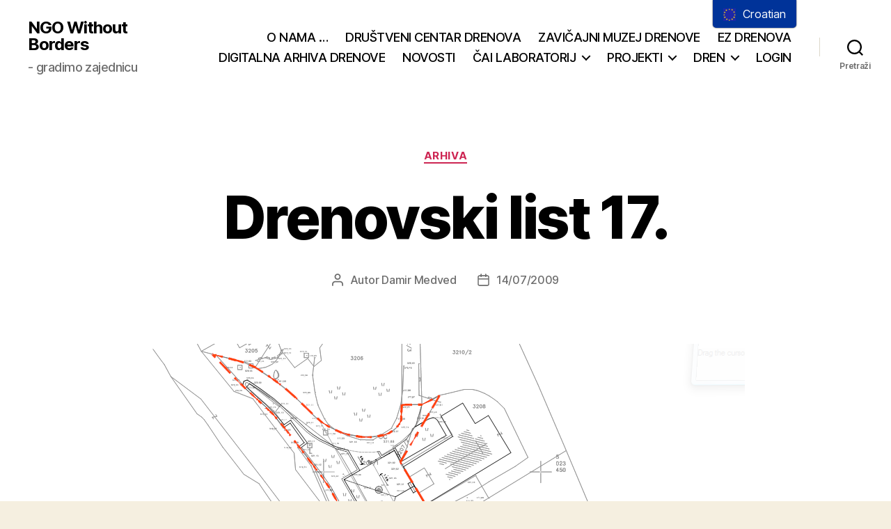

--- FILE ---
content_type: text/html; charset=UTF-8
request_url: https://bezgranica.hr/drenovski-list-17/
body_size: 24078
content:
<!DOCTYPE html>

<html class="no-js" lang="hr">

	<head>

		<meta charset="UTF-8">
		<meta name="viewport" content="width=device-width, initial-scale=1.0">

		<link rel="profile" href="https://gmpg.org/xfn/11">

		<link rel="dns-prefetch" href="//cdn.hu-manity.co" />
		<!-- Cookie Compliance -->
		<script type="text/javascript">var huOptions = {"appID":"bezgranicahr-83167ce","currentLanguage":"hr","blocking":true,"globalCookie":false,"isAdmin":false,"privacyConsent":true,"forms":[],"customProviders":[],"customPatterns":[]};</script>
		<script type="text/javascript" src="https://cdn.hu-manity.co/hu-banner.min.js"></script><meta name='robots' content='index, follow, max-image-preview:large, max-snippet:-1, max-video-preview:-1' />

	<!-- This site is optimized with the Yoast SEO plugin v26.8 - https://yoast.com/product/yoast-seo-wordpress/ -->
	<title>Drenovski list 17. - NGO Without Borders</title>
	<meta name="description" content="Vrijeme brzo prolazi, završetak mandata ovog saziva VMO Drenova je pred nama, pa je prigoda u ovom jubilarnom izdanju Drenovskog lista dati komentar proteklog razdoblja." />
	<link rel="canonical" href="https://bezgranica.hr/drenovski-list-17/" />
	<meta property="og:locale" content="hr_HR" />
	<meta property="og:type" content="article" />
	<meta property="og:title" content="Drenovski list 17. - NGO Without Borders" />
	<meta property="og:description" content="Vrijeme brzo prolazi, završetak mandata ovog saziva VMO Drenova je pred nama, pa je prigoda u ovom jubilarnom izdanju Drenovskog lista dati komentar proteklog razdoblja." />
	<meta property="og:url" content="https://bezgranica.hr/drenovski-list-17/" />
	<meta property="og:site_name" content="NGO Without Borders" />
	<meta property="article:publisher" content="https://www.facebook.com/muzejdrenove/" />
	<meta property="article:published_time" content="2009-07-14T15:36:00+00:00" />
	<meta property="article:modified_time" content="2020-01-18T07:14:07+00:00" />
	<meta property="og:image" content="https://bezgranica.hr/wp-content/uploads/2009/07/DL17_1.png" />
	<meta property="og:image:width" content="859" />
	<meta property="og:image:height" content="702" />
	<meta property="og:image:type" content="image/png" />
	<meta name="author" content="Damir Medved" />
	<meta name="twitter:card" content="summary_large_image" />
	<meta name="twitter:label1" content="Napisao/la" />
	<meta name="twitter:data1" content="Damir Medved" />
	<meta name="twitter:label2" content="Procijenjeno vrijeme čitanja" />
	<meta name="twitter:data2" content="13 minuta" />
	<script type="application/ld+json" class="yoast-schema-graph">{"@context":"https://schema.org","@graph":[{"@type":"Article","@id":"https://bezgranica.hr/drenovski-list-17/#article","isPartOf":{"@id":"https://bezgranica.hr/drenovski-list-17/"},"author":{"name":"Damir Medved","@id":"https://bezgranica.hr/#/schema/person/9f49ad7292980d08e30ce6fb75bd5c5d"},"headline":"Drenovski list 17.","datePublished":"2009-07-14T15:36:00+00:00","dateModified":"2020-01-18T07:14:07+00:00","mainEntityOfPage":{"@id":"https://bezgranica.hr/drenovski-list-17/"},"wordCount":2520,"publisher":{"@id":"https://bezgranica.hr/#organization"},"image":{"@id":"https://bezgranica.hr/drenovski-list-17/#primaryimage"},"thumbnailUrl":"https://bezgranica.hr/wp-content/uploads/2009/07/DL17_1.png","keywords":["Blog","Drenovski list"],"articleSection":["Arhiva"],"inLanguage":"hr"},{"@type":"WebPage","@id":"https://bezgranica.hr/drenovski-list-17/","url":"https://bezgranica.hr/drenovski-list-17/","name":"Drenovski list 17. - NGO Without Borders","isPartOf":{"@id":"https://bezgranica.hr/#website"},"primaryImageOfPage":{"@id":"https://bezgranica.hr/drenovski-list-17/#primaryimage"},"image":{"@id":"https://bezgranica.hr/drenovski-list-17/#primaryimage"},"thumbnailUrl":"https://bezgranica.hr/wp-content/uploads/2009/07/DL17_1.png","datePublished":"2009-07-14T15:36:00+00:00","dateModified":"2020-01-18T07:14:07+00:00","description":"Vrijeme brzo prolazi, završetak mandata ovog saziva VMO Drenova je pred nama, pa je prigoda u ovom jubilarnom izdanju Drenovskog lista dati komentar proteklog razdoblja.","breadcrumb":{"@id":"https://bezgranica.hr/drenovski-list-17/#breadcrumb"},"inLanguage":"hr","potentialAction":[{"@type":"ReadAction","target":["https://bezgranica.hr/drenovski-list-17/"]}]},{"@type":"ImageObject","inLanguage":"hr","@id":"https://bezgranica.hr/drenovski-list-17/#primaryimage","url":"https://bezgranica.hr/wp-content/uploads/2009/07/DL17_1.png","contentUrl":"https://bezgranica.hr/wp-content/uploads/2009/07/DL17_1.png","width":859,"height":702,"caption":"Uređenje novog Cvetkovog trga"},{"@type":"BreadcrumbList","@id":"https://bezgranica.hr/drenovski-list-17/#breadcrumb","itemListElement":[{"@type":"ListItem","position":1,"name":"Doma","item":"https://bezgranica.hr/"},{"@type":"ListItem","position":2,"name":"Drenovski list 17."}]},{"@type":"WebSite","@id":"https://bezgranica.hr/#website","url":"https://bezgranica.hr/","name":"Zavičajni muzej Drenove - kulturni cntar","description":"- gradimo zajednicu","publisher":{"@id":"https://bezgranica.hr/#organization"},"potentialAction":[{"@type":"SearchAction","target":{"@type":"EntryPoint","urlTemplate":"https://bezgranica.hr/?s={search_term_string}"},"query-input":{"@type":"PropertyValueSpecification","valueRequired":true,"valueName":"search_term_string"}}],"inLanguage":"hr"},{"@type":"Organization","@id":"https://bezgranica.hr/#organization","name":"Heritage Society Without Borders","url":"https://bezgranica.hr/","logo":{"@type":"ImageObject","inLanguage":"hr","@id":"https://bezgranica.hr/#/schema/logo/image/","url":"https://bezgranica.hr/wp-content/uploads/2019/04/BezGranica_novi_boja.jpg","contentUrl":"https://bezgranica.hr/wp-content/uploads/2019/04/BezGranica_novi_boja.jpg","width":513,"height":826,"caption":"Heritage Society Without Borders"},"image":{"@id":"https://bezgranica.hr/#/schema/logo/image/"},"sameAs":["https://www.facebook.com/muzejdrenove/","https://www.youtube.com/channel/UCg370rN9Iw5xYgCDze-jZTg"]},{"@type":"Person","@id":"https://bezgranica.hr/#/schema/person/9f49ad7292980d08e30ce6fb75bd5c5d","name":"Damir Medved","image":{"@type":"ImageObject","inLanguage":"hr","@id":"https://bezgranica.hr/#/schema/person/image/","url":"https://secure.gravatar.com/avatar/b545cdb867d04149859148fa6198720c08572d2fb679101919e4061a511efbb1?s=96&d=mm&r=g","contentUrl":"https://secure.gravatar.com/avatar/b545cdb867d04149859148fa6198720c08572d2fb679101919e4061a511efbb1?s=96&d=mm&r=g","caption":"Damir Medved"},"url":"https://bezgranica.hr/author/dmedved/"}]}</script>
	<!-- / Yoast SEO plugin. -->


<link rel="alternate" type="application/rss+xml" title="NGO Without Borders &raquo; Kanal" href="https://bezgranica.hr/feed/" />
<link rel="alternate" type="application/rss+xml" title="NGO Without Borders &raquo; Kanal komentara" href="https://bezgranica.hr/comments/feed/" />
<link rel="alternate" title="oEmbed (JSON)" type="application/json+oembed" href="https://bezgranica.hr/wp-json/oembed/1.0/embed?url=https%3A%2F%2Fbezgranica.hr%2Fdrenovski-list-17%2F" />
<link rel="alternate" title="oEmbed (XML)" type="text/xml+oembed" href="https://bezgranica.hr/wp-json/oembed/1.0/embed?url=https%3A%2F%2Fbezgranica.hr%2Fdrenovski-list-17%2F&#038;format=xml" />
<style id='wp-img-auto-sizes-contain-inline-css'>
img:is([sizes=auto i],[sizes^="auto," i]){contain-intrinsic-size:3000px 1500px}
/*# sourceURL=wp-img-auto-sizes-contain-inline-css */
</style>
<style id='wp-emoji-styles-inline-css'>

	img.wp-smiley, img.emoji {
		display: inline !important;
		border: none !important;
		box-shadow: none !important;
		height: 1em !important;
		width: 1em !important;
		margin: 0 0.07em !important;
		vertical-align: -0.1em !important;
		background: none !important;
		padding: 0 !important;
	}
/*# sourceURL=wp-emoji-styles-inline-css */
</style>
<style id='wp-block-library-inline-css'>
:root{--wp-block-synced-color:#7a00df;--wp-block-synced-color--rgb:122,0,223;--wp-bound-block-color:var(--wp-block-synced-color);--wp-editor-canvas-background:#ddd;--wp-admin-theme-color:#007cba;--wp-admin-theme-color--rgb:0,124,186;--wp-admin-theme-color-darker-10:#006ba1;--wp-admin-theme-color-darker-10--rgb:0,107,160.5;--wp-admin-theme-color-darker-20:#005a87;--wp-admin-theme-color-darker-20--rgb:0,90,135;--wp-admin-border-width-focus:2px}@media (min-resolution:192dpi){:root{--wp-admin-border-width-focus:1.5px}}.wp-element-button{cursor:pointer}:root .has-very-light-gray-background-color{background-color:#eee}:root .has-very-dark-gray-background-color{background-color:#313131}:root .has-very-light-gray-color{color:#eee}:root .has-very-dark-gray-color{color:#313131}:root .has-vivid-green-cyan-to-vivid-cyan-blue-gradient-background{background:linear-gradient(135deg,#00d084,#0693e3)}:root .has-purple-crush-gradient-background{background:linear-gradient(135deg,#34e2e4,#4721fb 50%,#ab1dfe)}:root .has-hazy-dawn-gradient-background{background:linear-gradient(135deg,#faaca8,#dad0ec)}:root .has-subdued-olive-gradient-background{background:linear-gradient(135deg,#fafae1,#67a671)}:root .has-atomic-cream-gradient-background{background:linear-gradient(135deg,#fdd79a,#004a59)}:root .has-nightshade-gradient-background{background:linear-gradient(135deg,#330968,#31cdcf)}:root .has-midnight-gradient-background{background:linear-gradient(135deg,#020381,#2874fc)}:root{--wp--preset--font-size--normal:16px;--wp--preset--font-size--huge:42px}.has-regular-font-size{font-size:1em}.has-larger-font-size{font-size:2.625em}.has-normal-font-size{font-size:var(--wp--preset--font-size--normal)}.has-huge-font-size{font-size:var(--wp--preset--font-size--huge)}.has-text-align-center{text-align:center}.has-text-align-left{text-align:left}.has-text-align-right{text-align:right}.has-fit-text{white-space:nowrap!important}#end-resizable-editor-section{display:none}.aligncenter{clear:both}.items-justified-left{justify-content:flex-start}.items-justified-center{justify-content:center}.items-justified-right{justify-content:flex-end}.items-justified-space-between{justify-content:space-between}.screen-reader-text{border:0;clip-path:inset(50%);height:1px;margin:-1px;overflow:hidden;padding:0;position:absolute;width:1px;word-wrap:normal!important}.screen-reader-text:focus{background-color:#ddd;clip-path:none;color:#444;display:block;font-size:1em;height:auto;left:5px;line-height:normal;padding:15px 23px 14px;text-decoration:none;top:5px;width:auto;z-index:100000}html :where(.has-border-color){border-style:solid}html :where([style*=border-top-color]){border-top-style:solid}html :where([style*=border-right-color]){border-right-style:solid}html :where([style*=border-bottom-color]){border-bottom-style:solid}html :where([style*=border-left-color]){border-left-style:solid}html :where([style*=border-width]){border-style:solid}html :where([style*=border-top-width]){border-top-style:solid}html :where([style*=border-right-width]){border-right-style:solid}html :where([style*=border-bottom-width]){border-bottom-style:solid}html :where([style*=border-left-width]){border-left-style:solid}html :where(img[class*=wp-image-]){height:auto;max-width:100%}:where(figure){margin:0 0 1em}html :where(.is-position-sticky){--wp-admin--admin-bar--position-offset:var(--wp-admin--admin-bar--height,0px)}@media screen and (max-width:600px){html :where(.is-position-sticky){--wp-admin--admin-bar--position-offset:0px}}

/*# sourceURL=wp-block-library-inline-css */
</style><style id='wp-block-paragraph-inline-css'>
.is-small-text{font-size:.875em}.is-regular-text{font-size:1em}.is-large-text{font-size:2.25em}.is-larger-text{font-size:3em}.has-drop-cap:not(:focus):first-letter{float:left;font-size:8.4em;font-style:normal;font-weight:100;line-height:.68;margin:.05em .1em 0 0;text-transform:uppercase}body.rtl .has-drop-cap:not(:focus):first-letter{float:none;margin-left:.1em}p.has-drop-cap.has-background{overflow:hidden}:root :where(p.has-background){padding:1.25em 2.375em}:where(p.has-text-color:not(.has-link-color)) a{color:inherit}p.has-text-align-left[style*="writing-mode:vertical-lr"],p.has-text-align-right[style*="writing-mode:vertical-rl"]{rotate:180deg}
/*# sourceURL=https://bezgranica.hr/wp-includes/blocks/paragraph/style.min.css */
</style>
<style id='global-styles-inline-css'>
:root{--wp--preset--aspect-ratio--square: 1;--wp--preset--aspect-ratio--4-3: 4/3;--wp--preset--aspect-ratio--3-4: 3/4;--wp--preset--aspect-ratio--3-2: 3/2;--wp--preset--aspect-ratio--2-3: 2/3;--wp--preset--aspect-ratio--16-9: 16/9;--wp--preset--aspect-ratio--9-16: 9/16;--wp--preset--color--black: #000000;--wp--preset--color--cyan-bluish-gray: #abb8c3;--wp--preset--color--white: #ffffff;--wp--preset--color--pale-pink: #f78da7;--wp--preset--color--vivid-red: #cf2e2e;--wp--preset--color--luminous-vivid-orange: #ff6900;--wp--preset--color--luminous-vivid-amber: #fcb900;--wp--preset--color--light-green-cyan: #7bdcb5;--wp--preset--color--vivid-green-cyan: #00d084;--wp--preset--color--pale-cyan-blue: #8ed1fc;--wp--preset--color--vivid-cyan-blue: #0693e3;--wp--preset--color--vivid-purple: #9b51e0;--wp--preset--color--accent: #cd2653;--wp--preset--color--primary: #000000;--wp--preset--color--secondary: #6d6d6d;--wp--preset--color--subtle-background: #dcd7ca;--wp--preset--color--background: #f5efe0;--wp--preset--gradient--vivid-cyan-blue-to-vivid-purple: linear-gradient(135deg,rgb(6,147,227) 0%,rgb(155,81,224) 100%);--wp--preset--gradient--light-green-cyan-to-vivid-green-cyan: linear-gradient(135deg,rgb(122,220,180) 0%,rgb(0,208,130) 100%);--wp--preset--gradient--luminous-vivid-amber-to-luminous-vivid-orange: linear-gradient(135deg,rgb(252,185,0) 0%,rgb(255,105,0) 100%);--wp--preset--gradient--luminous-vivid-orange-to-vivid-red: linear-gradient(135deg,rgb(255,105,0) 0%,rgb(207,46,46) 100%);--wp--preset--gradient--very-light-gray-to-cyan-bluish-gray: linear-gradient(135deg,rgb(238,238,238) 0%,rgb(169,184,195) 100%);--wp--preset--gradient--cool-to-warm-spectrum: linear-gradient(135deg,rgb(74,234,220) 0%,rgb(151,120,209) 20%,rgb(207,42,186) 40%,rgb(238,44,130) 60%,rgb(251,105,98) 80%,rgb(254,248,76) 100%);--wp--preset--gradient--blush-light-purple: linear-gradient(135deg,rgb(255,206,236) 0%,rgb(152,150,240) 100%);--wp--preset--gradient--blush-bordeaux: linear-gradient(135deg,rgb(254,205,165) 0%,rgb(254,45,45) 50%,rgb(107,0,62) 100%);--wp--preset--gradient--luminous-dusk: linear-gradient(135deg,rgb(255,203,112) 0%,rgb(199,81,192) 50%,rgb(65,88,208) 100%);--wp--preset--gradient--pale-ocean: linear-gradient(135deg,rgb(255,245,203) 0%,rgb(182,227,212) 50%,rgb(51,167,181) 100%);--wp--preset--gradient--electric-grass: linear-gradient(135deg,rgb(202,248,128) 0%,rgb(113,206,126) 100%);--wp--preset--gradient--midnight: linear-gradient(135deg,rgb(2,3,129) 0%,rgb(40,116,252) 100%);--wp--preset--font-size--small: 18px;--wp--preset--font-size--medium: 20px;--wp--preset--font-size--large: 26.25px;--wp--preset--font-size--x-large: 42px;--wp--preset--font-size--normal: 21px;--wp--preset--font-size--larger: 32px;--wp--preset--spacing--20: 0.44rem;--wp--preset--spacing--30: 0.67rem;--wp--preset--spacing--40: 1rem;--wp--preset--spacing--50: 1.5rem;--wp--preset--spacing--60: 2.25rem;--wp--preset--spacing--70: 3.38rem;--wp--preset--spacing--80: 5.06rem;--wp--preset--shadow--natural: 6px 6px 9px rgba(0, 0, 0, 0.2);--wp--preset--shadow--deep: 12px 12px 50px rgba(0, 0, 0, 0.4);--wp--preset--shadow--sharp: 6px 6px 0px rgba(0, 0, 0, 0.2);--wp--preset--shadow--outlined: 6px 6px 0px -3px rgb(255, 255, 255), 6px 6px rgb(0, 0, 0);--wp--preset--shadow--crisp: 6px 6px 0px rgb(0, 0, 0);}:where(.is-layout-flex){gap: 0.5em;}:where(.is-layout-grid){gap: 0.5em;}body .is-layout-flex{display: flex;}.is-layout-flex{flex-wrap: wrap;align-items: center;}.is-layout-flex > :is(*, div){margin: 0;}body .is-layout-grid{display: grid;}.is-layout-grid > :is(*, div){margin: 0;}:where(.wp-block-columns.is-layout-flex){gap: 2em;}:where(.wp-block-columns.is-layout-grid){gap: 2em;}:where(.wp-block-post-template.is-layout-flex){gap: 1.25em;}:where(.wp-block-post-template.is-layout-grid){gap: 1.25em;}.has-black-color{color: var(--wp--preset--color--black) !important;}.has-cyan-bluish-gray-color{color: var(--wp--preset--color--cyan-bluish-gray) !important;}.has-white-color{color: var(--wp--preset--color--white) !important;}.has-pale-pink-color{color: var(--wp--preset--color--pale-pink) !important;}.has-vivid-red-color{color: var(--wp--preset--color--vivid-red) !important;}.has-luminous-vivid-orange-color{color: var(--wp--preset--color--luminous-vivid-orange) !important;}.has-luminous-vivid-amber-color{color: var(--wp--preset--color--luminous-vivid-amber) !important;}.has-light-green-cyan-color{color: var(--wp--preset--color--light-green-cyan) !important;}.has-vivid-green-cyan-color{color: var(--wp--preset--color--vivid-green-cyan) !important;}.has-pale-cyan-blue-color{color: var(--wp--preset--color--pale-cyan-blue) !important;}.has-vivid-cyan-blue-color{color: var(--wp--preset--color--vivid-cyan-blue) !important;}.has-vivid-purple-color{color: var(--wp--preset--color--vivid-purple) !important;}.has-black-background-color{background-color: var(--wp--preset--color--black) !important;}.has-cyan-bluish-gray-background-color{background-color: var(--wp--preset--color--cyan-bluish-gray) !important;}.has-white-background-color{background-color: var(--wp--preset--color--white) !important;}.has-pale-pink-background-color{background-color: var(--wp--preset--color--pale-pink) !important;}.has-vivid-red-background-color{background-color: var(--wp--preset--color--vivid-red) !important;}.has-luminous-vivid-orange-background-color{background-color: var(--wp--preset--color--luminous-vivid-orange) !important;}.has-luminous-vivid-amber-background-color{background-color: var(--wp--preset--color--luminous-vivid-amber) !important;}.has-light-green-cyan-background-color{background-color: var(--wp--preset--color--light-green-cyan) !important;}.has-vivid-green-cyan-background-color{background-color: var(--wp--preset--color--vivid-green-cyan) !important;}.has-pale-cyan-blue-background-color{background-color: var(--wp--preset--color--pale-cyan-blue) !important;}.has-vivid-cyan-blue-background-color{background-color: var(--wp--preset--color--vivid-cyan-blue) !important;}.has-vivid-purple-background-color{background-color: var(--wp--preset--color--vivid-purple) !important;}.has-black-border-color{border-color: var(--wp--preset--color--black) !important;}.has-cyan-bluish-gray-border-color{border-color: var(--wp--preset--color--cyan-bluish-gray) !important;}.has-white-border-color{border-color: var(--wp--preset--color--white) !important;}.has-pale-pink-border-color{border-color: var(--wp--preset--color--pale-pink) !important;}.has-vivid-red-border-color{border-color: var(--wp--preset--color--vivid-red) !important;}.has-luminous-vivid-orange-border-color{border-color: var(--wp--preset--color--luminous-vivid-orange) !important;}.has-luminous-vivid-amber-border-color{border-color: var(--wp--preset--color--luminous-vivid-amber) !important;}.has-light-green-cyan-border-color{border-color: var(--wp--preset--color--light-green-cyan) !important;}.has-vivid-green-cyan-border-color{border-color: var(--wp--preset--color--vivid-green-cyan) !important;}.has-pale-cyan-blue-border-color{border-color: var(--wp--preset--color--pale-cyan-blue) !important;}.has-vivid-cyan-blue-border-color{border-color: var(--wp--preset--color--vivid-cyan-blue) !important;}.has-vivid-purple-border-color{border-color: var(--wp--preset--color--vivid-purple) !important;}.has-vivid-cyan-blue-to-vivid-purple-gradient-background{background: var(--wp--preset--gradient--vivid-cyan-blue-to-vivid-purple) !important;}.has-light-green-cyan-to-vivid-green-cyan-gradient-background{background: var(--wp--preset--gradient--light-green-cyan-to-vivid-green-cyan) !important;}.has-luminous-vivid-amber-to-luminous-vivid-orange-gradient-background{background: var(--wp--preset--gradient--luminous-vivid-amber-to-luminous-vivid-orange) !important;}.has-luminous-vivid-orange-to-vivid-red-gradient-background{background: var(--wp--preset--gradient--luminous-vivid-orange-to-vivid-red) !important;}.has-very-light-gray-to-cyan-bluish-gray-gradient-background{background: var(--wp--preset--gradient--very-light-gray-to-cyan-bluish-gray) !important;}.has-cool-to-warm-spectrum-gradient-background{background: var(--wp--preset--gradient--cool-to-warm-spectrum) !important;}.has-blush-light-purple-gradient-background{background: var(--wp--preset--gradient--blush-light-purple) !important;}.has-blush-bordeaux-gradient-background{background: var(--wp--preset--gradient--blush-bordeaux) !important;}.has-luminous-dusk-gradient-background{background: var(--wp--preset--gradient--luminous-dusk) !important;}.has-pale-ocean-gradient-background{background: var(--wp--preset--gradient--pale-ocean) !important;}.has-electric-grass-gradient-background{background: var(--wp--preset--gradient--electric-grass) !important;}.has-midnight-gradient-background{background: var(--wp--preset--gradient--midnight) !important;}.has-small-font-size{font-size: var(--wp--preset--font-size--small) !important;}.has-medium-font-size{font-size: var(--wp--preset--font-size--medium) !important;}.has-large-font-size{font-size: var(--wp--preset--font-size--large) !important;}.has-x-large-font-size{font-size: var(--wp--preset--font-size--x-large) !important;}
/*# sourceURL=global-styles-inline-css */
</style>

<style id='classic-theme-styles-inline-css'>
/*! This file is auto-generated */
.wp-block-button__link{color:#fff;background-color:#32373c;border-radius:9999px;box-shadow:none;text-decoration:none;padding:calc(.667em + 2px) calc(1.333em + 2px);font-size:1.125em}.wp-block-file__button{background:#32373c;color:#fff;text-decoration:none}
/*# sourceURL=/wp-includes/css/classic-themes.min.css */
</style>
<link rel='stylesheet' id='super-rss-reader-css' href='https://bezgranica.hr/wp-content/plugins/super-rss-reader/public/css/style.min.css?ver=5.4' media='all' />
<link rel='stylesheet' id='rt-fontawsome-css' href='https://bezgranica.hr/wp-content/plugins/the-post-grid/assets/vendor/font-awesome/css/font-awesome.min.css?ver=7.8.8' media='all' />
<link rel='stylesheet' id='rt-tpg-css' href='https://bezgranica.hr/wp-content/plugins/the-post-grid/assets/css/thepostgrid.min.css?ver=7.8.8' media='all' />
<link rel='stylesheet' id='etm-floater-language-switcher-style-css' href='https://bezgranica.hr/wp-content/plugins/etranslation-multilingual/assets/css/etm-floater-language-switcher.css?ver=2.0.6' media='all' />
<link rel='stylesheet' id='etm-language-switcher-style-css' href='https://bezgranica.hr/wp-content/plugins/etranslation-multilingual/assets/css/etm-language-switcher.css?ver=2.0.6' media='all' />
<link rel='stylesheet' id='twentytwenty-style-css' href='https://bezgranica.hr/wp-content/themes/twentytwenty/style.css?ver=3.0' media='all' />
<style id='twentytwenty-style-inline-css'>
.color-accent,.color-accent-hover:hover,.color-accent-hover:focus,:root .has-accent-color,.has-drop-cap:not(:focus):first-letter,.wp-block-button.is-style-outline,a { color: #cd2653; }blockquote,.border-color-accent,.border-color-accent-hover:hover,.border-color-accent-hover:focus { border-color: #cd2653; }button,.button,.faux-button,.wp-block-button__link,.wp-block-file .wp-block-file__button,input[type="button"],input[type="reset"],input[type="submit"],.bg-accent,.bg-accent-hover:hover,.bg-accent-hover:focus,:root .has-accent-background-color,.comment-reply-link { background-color: #cd2653; }.fill-children-accent,.fill-children-accent * { fill: #cd2653; }body,.entry-title a,:root .has-primary-color { color: #000000; }:root .has-primary-background-color { background-color: #000000; }cite,figcaption,.wp-caption-text,.post-meta,.entry-content .wp-block-archives li,.entry-content .wp-block-categories li,.entry-content .wp-block-latest-posts li,.wp-block-latest-comments__comment-date,.wp-block-latest-posts__post-date,.wp-block-embed figcaption,.wp-block-image figcaption,.wp-block-pullquote cite,.comment-metadata,.comment-respond .comment-notes,.comment-respond .logged-in-as,.pagination .dots,.entry-content hr:not(.has-background),hr.styled-separator,:root .has-secondary-color { color: #6d6d6d; }:root .has-secondary-background-color { background-color: #6d6d6d; }pre,fieldset,input,textarea,table,table *,hr { border-color: #dcd7ca; }caption,code,code,kbd,samp,.wp-block-table.is-style-stripes tbody tr:nth-child(odd),:root .has-subtle-background-background-color { background-color: #dcd7ca; }.wp-block-table.is-style-stripes { border-bottom-color: #dcd7ca; }.wp-block-latest-posts.is-grid li { border-top-color: #dcd7ca; }:root .has-subtle-background-color { color: #dcd7ca; }body:not(.overlay-header) .primary-menu > li > a,body:not(.overlay-header) .primary-menu > li > .icon,.modal-menu a,.footer-menu a, .footer-widgets a:where(:not(.wp-block-button__link)),#site-footer .wp-block-button.is-style-outline,.wp-block-pullquote:before,.singular:not(.overlay-header) .entry-header a,.archive-header a,.header-footer-group .color-accent,.header-footer-group .color-accent-hover:hover { color: #cd2653; }.social-icons a,#site-footer button:not(.toggle),#site-footer .button,#site-footer .faux-button,#site-footer .wp-block-button__link,#site-footer .wp-block-file__button,#site-footer input[type="button"],#site-footer input[type="reset"],#site-footer input[type="submit"] { background-color: #cd2653; }.header-footer-group,body:not(.overlay-header) #site-header .toggle,.menu-modal .toggle { color: #000000; }body:not(.overlay-header) .primary-menu ul { background-color: #000000; }body:not(.overlay-header) .primary-menu > li > ul:after { border-bottom-color: #000000; }body:not(.overlay-header) .primary-menu ul ul:after { border-left-color: #000000; }.site-description,body:not(.overlay-header) .toggle-inner .toggle-text,.widget .post-date,.widget .rss-date,.widget_archive li,.widget_categories li,.widget cite,.widget_pages li,.widget_meta li,.widget_nav_menu li,.powered-by-wordpress,.footer-credits .privacy-policy,.to-the-top,.singular .entry-header .post-meta,.singular:not(.overlay-header) .entry-header .post-meta a { color: #6d6d6d; }.header-footer-group pre,.header-footer-group fieldset,.header-footer-group input,.header-footer-group textarea,.header-footer-group table,.header-footer-group table *,.footer-nav-widgets-wrapper,#site-footer,.menu-modal nav *,.footer-widgets-outer-wrapper,.footer-top { border-color: #dcd7ca; }.header-footer-group table caption,body:not(.overlay-header) .header-inner .toggle-wrapper::before { background-color: #dcd7ca; }
/*# sourceURL=twentytwenty-style-inline-css */
</style>
<link rel='stylesheet' id='twentytwenty-fonts-css' href='https://bezgranica.hr/wp-content/themes/twentytwenty/assets/css/font-inter.css?ver=3.0' media='all' />
<link rel='stylesheet' id='twentytwenty-print-style-css' href='https://bezgranica.hr/wp-content/themes/twentytwenty/print.css?ver=3.0' media='print' />
<script src="https://bezgranica.hr/wp-includes/js/jquery/jquery.min.js?ver=3.7.1" id="jquery-core-js"></script>
<script src="https://bezgranica.hr/wp-includes/js/jquery/jquery-migrate.min.js?ver=3.4.1" id="jquery-migrate-js"></script>
<script src="https://bezgranica.hr/wp-content/plugins/super-rss-reader/public/js/jquery.easy-ticker.min.js?ver=5.4" id="jquery-easy-ticker-js"></script>
<script src="https://bezgranica.hr/wp-content/plugins/super-rss-reader/public/js/script.min.js?ver=5.4" id="super-rss-reader-js"></script>
<script src="https://bezgranica.hr/wp-content/themes/twentytwenty/assets/js/index.js?ver=3.0" id="twentytwenty-js-js" defer data-wp-strategy="defer"></script>
<link rel="https://api.w.org/" href="https://bezgranica.hr/wp-json/" /><link rel="alternate" title="JSON" type="application/json" href="https://bezgranica.hr/wp-json/wp/v2/posts/3839" /><link rel="EditURI" type="application/rsd+xml" title="RSD" href="https://bezgranica.hr/xmlrpc.php?rsd" />
        <style>
            :root {
                --tpg-primary-color: #0d6efd;
                --tpg-secondary-color: #0654c4;
                --tpg-primary-light: #c4d0ff
            }

                        body .rt-tpg-container .rt-loading,
            body #bottom-script-loader .rt-ball-clip-rotate {
                color: #0367bf !important;
            }

                    </style>
		<link rel="alternate" hreflang="hr" href="https://bezgranica.hr/drenovski-list-17/"/>
<link rel="alternate" hreflang="en-GB" href="https://bezgranica.hr/en/drenovski-list-17/"/>
<link rel="alternate" hreflang="it-IT" href="https://bezgranica.hr/it/drenovski-list-17/"/>


<script>
document.documentElement.className = document.documentElement.className.replace( 'no-js', 'js' );
//# sourceURL=twentytwenty_no_js_class
</script>
<noscript><style>.lazyload[data-src]{display:none !important;}</style></noscript><style>.lazyload{background-image:none !important;}.lazyload:before{background-image:none !important;}</style><link rel="icon" href="https://bezgranica.hr/wp-content/uploads/2020/03/cropped-android-chrome-512x512-32x32.png" sizes="32x32" />
<link rel="icon" href="https://bezgranica.hr/wp-content/uploads/2020/03/cropped-android-chrome-512x512-192x192.png" sizes="192x192" />
<link rel="apple-touch-icon" href="https://bezgranica.hr/wp-content/uploads/2020/03/cropped-android-chrome-512x512-180x180.png" />
<meta name="msapplication-TileImage" content="https://bezgranica.hr/wp-content/uploads/2020/03/cropped-android-chrome-512x512-270x270.png" />

	</head>

	<body data-rsssl=1 class="wp-singular post-template-default single single-post postid-3839 single-format-standard wp-embed-responsive wp-theme-twentytwenty cookies-not-set rttpg rttpg-7.8.8 radius-frontend rttpg-body-wrap rttpg-flaticon etranslation-multilingual-hr singular enable-search-modal has-post-thumbnail has-single-pagination showing-comments show-avatars footer-top-visible">

		<a class="skip-link screen-reader-text" href="#site-content">Skoči do sadržaja</a>
		<header id="site-header" class="header-footer-group">

			<div class="header-inner section-inner">

				<div class="header-titles-wrapper">

					
						<button class="toggle search-toggle mobile-search-toggle" data-toggle-target=".search-modal" data-toggle-body-class="showing-search-modal" data-set-focus=".search-modal .search-field" aria-expanded="false">
							<span class="toggle-inner">
								<span class="toggle-icon">
									<svg class="svg-icon" aria-hidden="true" role="img" focusable="false" xmlns="http://www.w3.org/2000/svg" width="23" height="23" viewBox="0 0 23 23"><path d="M38.710696,48.0601792 L43,52.3494831 L41.3494831,54 L37.0601792,49.710696 C35.2632422,51.1481185 32.9839107,52.0076499 30.5038249,52.0076499 C24.7027226,52.0076499 20,47.3049272 20,41.5038249 C20,35.7027226 24.7027226,31 30.5038249,31 C36.3049272,31 41.0076499,35.7027226 41.0076499,41.5038249 C41.0076499,43.9839107 40.1481185,46.2632422 38.710696,48.0601792 Z M36.3875844,47.1716785 C37.8030221,45.7026647 38.6734666,43.7048964 38.6734666,41.5038249 C38.6734666,36.9918565 35.0157934,33.3341833 30.5038249,33.3341833 C25.9918565,33.3341833 22.3341833,36.9918565 22.3341833,41.5038249 C22.3341833,46.0157934 25.9918565,49.6734666 30.5038249,49.6734666 C32.7048964,49.6734666 34.7026647,48.8030221 36.1716785,47.3875844 C36.2023931,47.347638 36.2360451,47.3092237 36.2726343,47.2726343 C36.3092237,47.2360451 36.347638,47.2023931 36.3875844,47.1716785 Z" transform="translate(-20 -31)" /></svg>								</span>
								<span class="toggle-text">Pretraži</span>
							</span>
						</button><!-- .search-toggle -->

					
					<div class="header-titles">

						<div class="site-title faux-heading"><a href="https://bezgranica.hr/" rel="home">NGO Without Borders</a></div><div class="site-description">- gradimo zajednicu</div><!-- .site-description -->
					</div><!-- .header-titles -->

					<button class="toggle nav-toggle mobile-nav-toggle" data-toggle-target=".menu-modal"  data-toggle-body-class="showing-menu-modal" aria-expanded="false" data-set-focus=".close-nav-toggle">
						<span class="toggle-inner">
							<span class="toggle-icon">
								<svg class="svg-icon" aria-hidden="true" role="img" focusable="false" xmlns="http://www.w3.org/2000/svg" width="26" height="7" viewBox="0 0 26 7"><path fill-rule="evenodd" d="M332.5,45 C330.567003,45 329,43.4329966 329,41.5 C329,39.5670034 330.567003,38 332.5,38 C334.432997,38 336,39.5670034 336,41.5 C336,43.4329966 334.432997,45 332.5,45 Z M342,45 C340.067003,45 338.5,43.4329966 338.5,41.5 C338.5,39.5670034 340.067003,38 342,38 C343.932997,38 345.5,39.5670034 345.5,41.5 C345.5,43.4329966 343.932997,45 342,45 Z M351.5,45 C349.567003,45 348,43.4329966 348,41.5 C348,39.5670034 349.567003,38 351.5,38 C353.432997,38 355,39.5670034 355,41.5 C355,43.4329966 353.432997,45 351.5,45 Z" transform="translate(-329 -38)" /></svg>							</span>
							<span class="toggle-text">Izbornik</span>
						</span>
					</button><!-- .nav-toggle -->

				</div><!-- .header-titles-wrapper -->

				<div class="header-navigation-wrapper">

					
							<nav class="primary-menu-wrapper" aria-label="Vodoravan">

								<ul class="primary-menu reset-list-style">

								<li id="menu-item-3608" class="menu-item menu-item-type-post_type menu-item-object-page menu-item-3608"><a href="https://bezgranica.hr/front-page/">O NAMA …</a></li>
<li id="menu-item-6696" class="menu-item menu-item-type-custom menu-item-object-custom menu-item-6696"><a href="https://dcd.bezgranica.hr">DRUŠTVENI CENTAR DRENOVA</a></li>
<li id="menu-item-6762" class="menu-item menu-item-type-post_type menu-item-object-page menu-item-6762"><a href="https://bezgranica.hr/zavicajni-muzej-drenove-2/">ZAVIČAJNI MUZEJ DRENOVE</a></li>
<li id="menu-item-6697" class="menu-item menu-item-type-custom menu-item-object-custom menu-item-6697"><a href="https://energija.bezgranica.hr">EZ DRENOVA</a></li>
<li id="menu-item-4162" class="menu-item menu-item-type-post_type menu-item-object-page menu-item-4162"><a href="https://bezgranica.hr/digitalna-arhiva-drenove/">DIGITALNA ARHIVA DRENOVE</a></li>
<li id="menu-item-5583" class="menu-item menu-item-type-post_type menu-item-object-page current_page_parent menu-item-5583"><a href="https://bezgranica.hr/novosti-u-radu-udruga-fejs/">NOVOSTI</a></li>
<li id="menu-item-5147" class="menu-item menu-item-type-custom menu-item-object-custom menu-item-has-children menu-item-5147"><a href="https://cai.bezgranica.hr">ČAI LABORATORIJ</a><span class="icon"></span>
<ul class="sub-menu">
	<li id="menu-item-5255" class="menu-item menu-item-type-custom menu-item-object-custom menu-item-5255"><a href="http://cai2020.pythonanywhere.com/">Pričajte sa ČAI-jem</a></li>
</ul>
</li>
<li id="menu-item-3798" class="menu-item menu-item-type-custom menu-item-object-custom menu-item-home menu-item-has-children menu-item-3798"><a href="https://bezgranica.hr">PROJEKTI</a><span class="icon"></span>
<ul class="sub-menu">
	<li id="menu-item-6503" class="menu-item menu-item-type-custom menu-item-object-custom menu-item-6503"><a href="https://play.unity.com/mg/other/prsut-pod-kareticen">Igrice &#8211; Pršut pod karetićen</a></li>
	<li id="menu-item-5496" class="menu-item menu-item-type-custom menu-item-object-custom menu-item-5496"><a href="https://play.unity.com/mg/other/vrag-drenjule-i-skurinje">Igrice &#8211; Vrag, drenjule i Škurinje</a></li>
	<li id="menu-item-6504" class="menu-item menu-item-type-custom menu-item-object-custom menu-item-6504"><a href="https://play.unity.com/mg/other/noniceva-tiramola">Igrice &#8211; Nonićeva tiramola</a></li>
	<li id="menu-item-5509" class="menu-item menu-item-type-custom menu-item-object-custom menu-item-5509"><a href="https://glazba.bezgranica.hr">Glazbena baština Drenove</a></li>
	<li id="menu-item-5544" class="menu-item menu-item-type-custom menu-item-object-custom menu-item-5544"><a href="https://zene.bezgranica.hr">Žene bez granica</a></li>
	<li id="menu-item-5508" class="menu-item menu-item-type-custom menu-item-object-custom menu-item-5508"><a href="https://damnatiomemoriae.bezgranica.hr">Damnatio Memoriae</a></li>
	<li id="menu-item-5240" class="menu-item menu-item-type-post_type menu-item-object-page menu-item-5240"><a href="https://bezgranica.hr/topoteka-rijeka-otvoreni-dani-sjecanja/">Topoteka Rijeka: Otvoreni dani sjećanja</a></li>
	<li id="menu-item-5040" class="menu-item menu-item-type-post_type menu-item-object-page menu-item-5040"><a href="https://bezgranica.hr/povijesne-karte-drenove/">Povijesne karte Drenove</a></li>
	<li id="menu-item-3921" class="menu-item menu-item-type-post_type menu-item-object-page menu-item-3921"><a href="https://bezgranica.hr/arhive-aktualni-komentari-predsjednika-vmo-drenova-2005-2014/">Arhive – aktualni komentari predsjednika VMO Drenova 2005.- 2014.</a></li>
</ul>
</li>
<li id="menu-item-5254" class="menu-item menu-item-type-custom menu-item-object-custom menu-item-has-children menu-item-5254"><a href="https://dren.bezgranica.hr">DREN</a><span class="icon"></span>
<ul class="sub-menu">
	<li id="menu-item-5546" class="menu-item menu-item-type-custom menu-item-object-custom menu-item-5546"><a href="https://dren.bezgranica.hr">Dren &#8211; superbiljka</a></li>
	<li id="menu-item-5253" class="menu-item menu-item-type-custom menu-item-object-custom menu-item-5253"><a href="https://www.google.com/maps/d/viewer?mid=11OyUpNJVww4lDAB5-xiKLCl7nLU&#038;hl=hr&#038;usp=sharing">Katastar drena na Drenovi</a></li>
	<li id="menu-item-5251" class="menu-item menu-item-type-custom menu-item-object-custom menu-item-5251"><a href="https://www.google.com/maps/d/viewer?mid=1_RnV4hClo4fq92UX6IdMmPbN26U&#038;hl=hr&#038;usp=sharing">Drenovske šterne</a></li>
</ul>
</li>
<li id="menu-item-3810" class="menu-item menu-item-type-custom menu-item-object-custom menu-item-3810"><a href="https://bezgranica.hr/wp-login.php">LOGIN</a></li>

								</ul>

							</nav><!-- .primary-menu-wrapper -->

						
						<div class="header-toggles hide-no-js">

						
							<div class="toggle-wrapper search-toggle-wrapper">

								<button class="toggle search-toggle desktop-search-toggle" data-toggle-target=".search-modal" data-toggle-body-class="showing-search-modal" data-set-focus=".search-modal .search-field" aria-expanded="false">
									<span class="toggle-inner">
										<svg class="svg-icon" aria-hidden="true" role="img" focusable="false" xmlns="http://www.w3.org/2000/svg" width="23" height="23" viewBox="0 0 23 23"><path d="M38.710696,48.0601792 L43,52.3494831 L41.3494831,54 L37.0601792,49.710696 C35.2632422,51.1481185 32.9839107,52.0076499 30.5038249,52.0076499 C24.7027226,52.0076499 20,47.3049272 20,41.5038249 C20,35.7027226 24.7027226,31 30.5038249,31 C36.3049272,31 41.0076499,35.7027226 41.0076499,41.5038249 C41.0076499,43.9839107 40.1481185,46.2632422 38.710696,48.0601792 Z M36.3875844,47.1716785 C37.8030221,45.7026647 38.6734666,43.7048964 38.6734666,41.5038249 C38.6734666,36.9918565 35.0157934,33.3341833 30.5038249,33.3341833 C25.9918565,33.3341833 22.3341833,36.9918565 22.3341833,41.5038249 C22.3341833,46.0157934 25.9918565,49.6734666 30.5038249,49.6734666 C32.7048964,49.6734666 34.7026647,48.8030221 36.1716785,47.3875844 C36.2023931,47.347638 36.2360451,47.3092237 36.2726343,47.2726343 C36.3092237,47.2360451 36.347638,47.2023931 36.3875844,47.1716785 Z" transform="translate(-20 -31)" /></svg>										<span class="toggle-text">Pretraži</span>
									</span>
								</button><!-- .search-toggle -->

							</div>

							
						</div><!-- .header-toggles -->
						
				</div><!-- .header-navigation-wrapper -->

			</div><!-- .header-inner -->

			<div class="search-modal cover-modal header-footer-group" data-modal-target-string=".search-modal" role="dialog" aria-modal="true" aria-label="Search">

	<div class="search-modal-inner modal-inner">

		<div class="section-inner">

			<form role="search" aria-label="Pretraga za:" method="get" class="search-form" action="https://bezgranica.hr/">
	<label for="search-form-1">
		<span class="screen-reader-text">
			Pretraga za:		</span>
		<input type="search" id="search-form-1" class="search-field" placeholder="Pretraga &hellip;" value="" name="s" />
	</label>
	<input type="submit" class="search-submit" value="Traži" />
</form>

			<button class="toggle search-untoggle close-search-toggle fill-children-current-color" data-toggle-target=".search-modal" data-toggle-body-class="showing-search-modal" data-set-focus=".search-modal .search-field">
				<span class="screen-reader-text">
					Zatvori pretragu				</span>
				<svg class="svg-icon" aria-hidden="true" role="img" focusable="false" xmlns="http://www.w3.org/2000/svg" width="16" height="16" viewBox="0 0 16 16"><polygon fill="" fill-rule="evenodd" points="6.852 7.649 .399 1.195 1.445 .149 7.899 6.602 14.352 .149 15.399 1.195 8.945 7.649 15.399 14.102 14.352 15.149 7.899 8.695 1.445 15.149 .399 14.102" /></svg>			</button><!-- .search-toggle -->

		</div><!-- .section-inner -->

	</div><!-- .search-modal-inner -->

</div><!-- .menu-modal -->

		</header><!-- #site-header -->

		
<div class="menu-modal cover-modal header-footer-group" data-modal-target-string=".menu-modal">

	<div class="menu-modal-inner modal-inner">

		<div class="menu-wrapper section-inner">

			<div class="menu-top">

				<button class="toggle close-nav-toggle fill-children-current-color" data-toggle-target=".menu-modal" data-toggle-body-class="showing-menu-modal" data-set-focus=".menu-modal">
					<span class="toggle-text">Zatvori izbornik</span>
					<svg class="svg-icon" aria-hidden="true" role="img" focusable="false" xmlns="http://www.w3.org/2000/svg" width="16" height="16" viewBox="0 0 16 16"><polygon fill="" fill-rule="evenodd" points="6.852 7.649 .399 1.195 1.445 .149 7.899 6.602 14.352 .149 15.399 1.195 8.945 7.649 15.399 14.102 14.352 15.149 7.899 8.695 1.445 15.149 .399 14.102" /></svg>				</button><!-- .nav-toggle -->

				
					<nav class="mobile-menu" aria-label="Mobilan">

						<ul class="modal-menu reset-list-style">

						<li class="menu-item menu-item-type-post_type menu-item-object-page menu-item-3608"><div class="ancestor-wrapper"><a href="https://bezgranica.hr/front-page/">O NAMA …</a></div><!-- .ancestor-wrapper --></li>
<li class="menu-item menu-item-type-custom menu-item-object-custom menu-item-6696"><div class="ancestor-wrapper"><a href="https://dcd.bezgranica.hr">DRUŠTVENI CENTAR DRENOVA</a></div><!-- .ancestor-wrapper --></li>
<li class="menu-item menu-item-type-post_type menu-item-object-page menu-item-6762"><div class="ancestor-wrapper"><a href="https://bezgranica.hr/zavicajni-muzej-drenove-2/">ZAVIČAJNI MUZEJ DRENOVE</a></div><!-- .ancestor-wrapper --></li>
<li class="menu-item menu-item-type-custom menu-item-object-custom menu-item-6697"><div class="ancestor-wrapper"><a href="https://energija.bezgranica.hr">EZ DRENOVA</a></div><!-- .ancestor-wrapper --></li>
<li class="menu-item menu-item-type-post_type menu-item-object-page menu-item-4162"><div class="ancestor-wrapper"><a href="https://bezgranica.hr/digitalna-arhiva-drenove/">DIGITALNA ARHIVA DRENOVE</a></div><!-- .ancestor-wrapper --></li>
<li class="menu-item menu-item-type-post_type menu-item-object-page current_page_parent menu-item-5583"><div class="ancestor-wrapper"><a href="https://bezgranica.hr/novosti-u-radu-udruga-fejs/">NOVOSTI</a></div><!-- .ancestor-wrapper --></li>
<li class="menu-item menu-item-type-custom menu-item-object-custom menu-item-has-children menu-item-5147"><div class="ancestor-wrapper"><a href="https://cai.bezgranica.hr">ČAI LABORATORIJ</a><button class="toggle sub-menu-toggle fill-children-current-color" data-toggle-target=".menu-modal .menu-item-5147 > .sub-menu" data-toggle-type="slidetoggle" data-toggle-duration="250" aria-expanded="false"><span class="screen-reader-text">Prikaži pod-izbornik</span><svg class="svg-icon" aria-hidden="true" role="img" focusable="false" xmlns="http://www.w3.org/2000/svg" width="20" height="12" viewBox="0 0 20 12"><polygon fill="" fill-rule="evenodd" points="1319.899 365.778 1327.678 358 1329.799 360.121 1319.899 370.021 1310 360.121 1312.121 358" transform="translate(-1310 -358)" /></svg></button></div><!-- .ancestor-wrapper -->
<ul class="sub-menu">
	<li class="menu-item menu-item-type-custom menu-item-object-custom menu-item-5255"><div class="ancestor-wrapper"><a href="http://cai2020.pythonanywhere.com/">Pričajte sa ČAI-jem</a></div><!-- .ancestor-wrapper --></li>
</ul>
</li>
<li class="menu-item menu-item-type-custom menu-item-object-custom menu-item-home menu-item-has-children menu-item-3798"><div class="ancestor-wrapper"><a href="https://bezgranica.hr">PROJEKTI</a><button class="toggle sub-menu-toggle fill-children-current-color" data-toggle-target=".menu-modal .menu-item-3798 > .sub-menu" data-toggle-type="slidetoggle" data-toggle-duration="250" aria-expanded="false"><span class="screen-reader-text">Prikaži pod-izbornik</span><svg class="svg-icon" aria-hidden="true" role="img" focusable="false" xmlns="http://www.w3.org/2000/svg" width="20" height="12" viewBox="0 0 20 12"><polygon fill="" fill-rule="evenodd" points="1319.899 365.778 1327.678 358 1329.799 360.121 1319.899 370.021 1310 360.121 1312.121 358" transform="translate(-1310 -358)" /></svg></button></div><!-- .ancestor-wrapper -->
<ul class="sub-menu">
	<li class="menu-item menu-item-type-custom menu-item-object-custom menu-item-6503"><div class="ancestor-wrapper"><a href="https://play.unity.com/mg/other/prsut-pod-kareticen">Igrice &#8211; Pršut pod karetićen</a></div><!-- .ancestor-wrapper --></li>
	<li class="menu-item menu-item-type-custom menu-item-object-custom menu-item-5496"><div class="ancestor-wrapper"><a href="https://play.unity.com/mg/other/vrag-drenjule-i-skurinje">Igrice &#8211; Vrag, drenjule i Škurinje</a></div><!-- .ancestor-wrapper --></li>
	<li class="menu-item menu-item-type-custom menu-item-object-custom menu-item-6504"><div class="ancestor-wrapper"><a href="https://play.unity.com/mg/other/noniceva-tiramola">Igrice &#8211; Nonićeva tiramola</a></div><!-- .ancestor-wrapper --></li>
	<li class="menu-item menu-item-type-custom menu-item-object-custom menu-item-5509"><div class="ancestor-wrapper"><a href="https://glazba.bezgranica.hr">Glazbena baština Drenove</a></div><!-- .ancestor-wrapper --></li>
	<li class="menu-item menu-item-type-custom menu-item-object-custom menu-item-5544"><div class="ancestor-wrapper"><a href="https://zene.bezgranica.hr">Žene bez granica</a></div><!-- .ancestor-wrapper --></li>
	<li class="menu-item menu-item-type-custom menu-item-object-custom menu-item-5508"><div class="ancestor-wrapper"><a href="https://damnatiomemoriae.bezgranica.hr">Damnatio Memoriae</a></div><!-- .ancestor-wrapper --></li>
	<li class="menu-item menu-item-type-post_type menu-item-object-page menu-item-5240"><div class="ancestor-wrapper"><a href="https://bezgranica.hr/topoteka-rijeka-otvoreni-dani-sjecanja/">Topoteka Rijeka: Otvoreni dani sjećanja</a></div><!-- .ancestor-wrapper --></li>
	<li class="menu-item menu-item-type-post_type menu-item-object-page menu-item-5040"><div class="ancestor-wrapper"><a href="https://bezgranica.hr/povijesne-karte-drenove/">Povijesne karte Drenove</a></div><!-- .ancestor-wrapper --></li>
	<li class="menu-item menu-item-type-post_type menu-item-object-page menu-item-3921"><div class="ancestor-wrapper"><a href="https://bezgranica.hr/arhive-aktualni-komentari-predsjednika-vmo-drenova-2005-2014/">Arhive – aktualni komentari predsjednika VMO Drenova 2005.- 2014.</a></div><!-- .ancestor-wrapper --></li>
</ul>
</li>
<li class="menu-item menu-item-type-custom menu-item-object-custom menu-item-has-children menu-item-5254"><div class="ancestor-wrapper"><a href="https://dren.bezgranica.hr">DREN</a><button class="toggle sub-menu-toggle fill-children-current-color" data-toggle-target=".menu-modal .menu-item-5254 > .sub-menu" data-toggle-type="slidetoggle" data-toggle-duration="250" aria-expanded="false"><span class="screen-reader-text">Prikaži pod-izbornik</span><svg class="svg-icon" aria-hidden="true" role="img" focusable="false" xmlns="http://www.w3.org/2000/svg" width="20" height="12" viewBox="0 0 20 12"><polygon fill="" fill-rule="evenodd" points="1319.899 365.778 1327.678 358 1329.799 360.121 1319.899 370.021 1310 360.121 1312.121 358" transform="translate(-1310 -358)" /></svg></button></div><!-- .ancestor-wrapper -->
<ul class="sub-menu">
	<li class="menu-item menu-item-type-custom menu-item-object-custom menu-item-5546"><div class="ancestor-wrapper"><a href="https://dren.bezgranica.hr">Dren &#8211; superbiljka</a></div><!-- .ancestor-wrapper --></li>
	<li class="menu-item menu-item-type-custom menu-item-object-custom menu-item-5253"><div class="ancestor-wrapper"><a href="https://www.google.com/maps/d/viewer?mid=11OyUpNJVww4lDAB5-xiKLCl7nLU&#038;hl=hr&#038;usp=sharing">Katastar drena na Drenovi</a></div><!-- .ancestor-wrapper --></li>
	<li class="menu-item menu-item-type-custom menu-item-object-custom menu-item-5251"><div class="ancestor-wrapper"><a href="https://www.google.com/maps/d/viewer?mid=1_RnV4hClo4fq92UX6IdMmPbN26U&#038;hl=hr&#038;usp=sharing">Drenovske šterne</a></div><!-- .ancestor-wrapper --></li>
</ul>
</li>
<li class="menu-item menu-item-type-custom menu-item-object-custom menu-item-3810"><div class="ancestor-wrapper"><a href="https://bezgranica.hr/wp-login.php">LOGIN</a></div><!-- .ancestor-wrapper --></li>

						</ul>

					</nav>

					
			</div><!-- .menu-top -->

			<div class="menu-bottom">

				
			</div><!-- .menu-bottom -->

		</div><!-- .menu-wrapper -->

	</div><!-- .menu-modal-inner -->

</div><!-- .menu-modal -->

<main id="site-content">

	
<article class="post-3839 post type-post status-publish format-standard has-post-thumbnail hentry category-arhiva tag-blog tag-drenovski-list" id="post-3839">

	
<header class="entry-header has-text-align-center header-footer-group">

	<div class="entry-header-inner section-inner medium">

		
			<div class="entry-categories">
				<span class="screen-reader-text">
					Kategorije				</span>
				<div class="entry-categories-inner">
					<a href="https://bezgranica.hr/category/arhiva/" rel="category tag">Arhiva</a>				</div><!-- .entry-categories-inner -->
			</div><!-- .entry-categories -->

			<h1 class="entry-title">Drenovski list 17.</h1>
		<div class="post-meta-wrapper post-meta-single post-meta-single-top">

			<ul class="post-meta">

									<li class="post-author meta-wrapper">
						<span class="meta-icon">
							<span class="screen-reader-text">
								Autor objave							</span>
							<svg class="svg-icon" aria-hidden="true" role="img" focusable="false" xmlns="http://www.w3.org/2000/svg" width="18" height="20" viewBox="0 0 18 20"><path fill="" d="M18,19 C18,19.5522847 17.5522847,20 17,20 C16.4477153,20 16,19.5522847 16,19 L16,17 C16,15.3431458 14.6568542,14 13,14 L5,14 C3.34314575,14 2,15.3431458 2,17 L2,19 C2,19.5522847 1.55228475,20 1,20 C0.44771525,20 0,19.5522847 0,19 L0,17 C0,14.2385763 2.23857625,12 5,12 L13,12 C15.7614237,12 18,14.2385763 18,17 L18,19 Z M9,10 C6.23857625,10 4,7.76142375 4,5 C4,2.23857625 6.23857625,0 9,0 C11.7614237,0 14,2.23857625 14,5 C14,7.76142375 11.7614237,10 9,10 Z M9,8 C10.6568542,8 12,6.65685425 12,5 C12,3.34314575 10.6568542,2 9,2 C7.34314575,2 6,3.34314575 6,5 C6,6.65685425 7.34314575,8 9,8 Z" /></svg>						</span>
						<span class="meta-text">
							Autor <a href="https://bezgranica.hr/author/dmedved/">Damir Medved</a>						</span>
					</li>
										<li class="post-date meta-wrapper">
						<span class="meta-icon">
							<span class="screen-reader-text">
								Datum objave							</span>
							<svg class="svg-icon" aria-hidden="true" role="img" focusable="false" xmlns="http://www.w3.org/2000/svg" width="18" height="19" viewBox="0 0 18 19"><path fill="" d="M4.60069444,4.09375 L3.25,4.09375 C2.47334957,4.09375 1.84375,4.72334957 1.84375,5.5 L1.84375,7.26736111 L16.15625,7.26736111 L16.15625,5.5 C16.15625,4.72334957 15.5266504,4.09375 14.75,4.09375 L13.3993056,4.09375 L13.3993056,4.55555556 C13.3993056,5.02154581 13.0215458,5.39930556 12.5555556,5.39930556 C12.0895653,5.39930556 11.7118056,5.02154581 11.7118056,4.55555556 L11.7118056,4.09375 L6.28819444,4.09375 L6.28819444,4.55555556 C6.28819444,5.02154581 5.9104347,5.39930556 5.44444444,5.39930556 C4.97845419,5.39930556 4.60069444,5.02154581 4.60069444,4.55555556 L4.60069444,4.09375 Z M6.28819444,2.40625 L11.7118056,2.40625 L11.7118056,1 C11.7118056,0.534009742 12.0895653,0.15625 12.5555556,0.15625 C13.0215458,0.15625 13.3993056,0.534009742 13.3993056,1 L13.3993056,2.40625 L14.75,2.40625 C16.4586309,2.40625 17.84375,3.79136906 17.84375,5.5 L17.84375,15.875 C17.84375,17.5836309 16.4586309,18.96875 14.75,18.96875 L3.25,18.96875 C1.54136906,18.96875 0.15625,17.5836309 0.15625,15.875 L0.15625,5.5 C0.15625,3.79136906 1.54136906,2.40625 3.25,2.40625 L4.60069444,2.40625 L4.60069444,1 C4.60069444,0.534009742 4.97845419,0.15625 5.44444444,0.15625 C5.9104347,0.15625 6.28819444,0.534009742 6.28819444,1 L6.28819444,2.40625 Z M1.84375,8.95486111 L1.84375,15.875 C1.84375,16.6516504 2.47334957,17.28125 3.25,17.28125 L14.75,17.28125 C15.5266504,17.28125 16.15625,16.6516504 16.15625,15.875 L16.15625,8.95486111 L1.84375,8.95486111 Z" /></svg>						</span>
						<span class="meta-text">
							<a href="https://bezgranica.hr/drenovski-list-17/">14/07/2009</a>
						</span>
					</li>
					
			</ul><!-- .post-meta -->

		</div><!-- .post-meta-wrapper -->

		
	</div><!-- .entry-header-inner -->

</header><!-- .entry-header -->

	<figure class="featured-media">

		<div class="featured-media-inner section-inner">

			<img width="859" height="702" src="[data-uri]" class="attachment-post-thumbnail size-post-thumbnail wp-post-image lazyload" alt="Uređenje novog Cvetkovog trga" decoding="async" fetchpriority="high"   data-src="https://bezgranica.hr/wp-content/uploads/2009/07/DL17_1.png" data-srcset="https://bezgranica.hr/wp-content/uploads/2009/07/DL17_1.png 859w, https://bezgranica.hr/wp-content/uploads/2009/07/DL17_1-300x245.png 300w, https://bezgranica.hr/wp-content/uploads/2009/07/DL17_1-768x628.png 768w, https://bezgranica.hr/wp-content/uploads/2009/07/DL17_1-830x678.png 830w, https://bezgranica.hr/wp-content/uploads/2009/07/DL17_1-230x188.png 230w, https://bezgranica.hr/wp-content/uploads/2009/07/DL17_1-350x286.png 350w, https://bezgranica.hr/wp-content/uploads/2009/07/DL17_1-480x392.png 480w" data-sizes="auto" data-eio-rwidth="859" data-eio-rheight="702" /><noscript><img width="859" height="702" src="https://bezgranica.hr/wp-content/uploads/2009/07/DL17_1.png" class="attachment-post-thumbnail size-post-thumbnail wp-post-image" alt="Uređenje novog Cvetkovog trga" decoding="async" fetchpriority="high" srcset="https://bezgranica.hr/wp-content/uploads/2009/07/DL17_1.png 859w, https://bezgranica.hr/wp-content/uploads/2009/07/DL17_1-300x245.png 300w, https://bezgranica.hr/wp-content/uploads/2009/07/DL17_1-768x628.png 768w, https://bezgranica.hr/wp-content/uploads/2009/07/DL17_1-830x678.png 830w, https://bezgranica.hr/wp-content/uploads/2009/07/DL17_1-230x188.png 230w, https://bezgranica.hr/wp-content/uploads/2009/07/DL17_1-350x286.png 350w, https://bezgranica.hr/wp-content/uploads/2009/07/DL17_1-480x392.png 480w" sizes="(max-width: 859px) 100vw, 859px" data-eio="l" /></noscript>
		</div><!-- .featured-media-inner -->

	</figure><!-- .featured-media -->

	
	<div class="post-inner thin ">

		<div class="entry-content">

			<p><b>VMO Drenova 2005 -2009, pogled unatrag …</b></p>
<p>Vrijeme brzo prolazi, završetak mandata ovog saziva VMO Drenova je pred nama, pa je prigoda u ovom jubilarnom izdanju Drenovskog lista dati komentar proteklog razdoblja.</p>
<p>Naravno na početku se postavlja pitanje da li smo zadovoljni sa rezultatima rada Vijeća i što smo postigli u našem mandatu a odgovor je zapravo dualan. Ako se gleda sa stajališta realnih ovlasti i mogućnosti MO te činjenice da vijećnici rade kao volonteri (većina je zaposlena i ima brojne poslovne obaveze) možemo biti i više nego zadovoljni.  Temeljna funkcija MO je komunikacija sa građanima i kanaliziranje njihovih zahtjeva i potreba prema odgovarajućim gradskim službama te pravovremeno informiranje o događanjima na području MO.<br />
Upravo je Drenova bila (i jest) lider na tom području što se i pokazalo sa nagradama koje smo dobili u proteklom razdoblju. Od Drenovskog lista koji je postao nezamjenjiv u informiranju i tumačenju stavova vijeća prema ključnim problemima koji nas muče, preko ažurnih WEB stranica gdje se transparentno objavljuju svi materijali iz djelokruga rada vijeća do redovitih susreta sa građanima kada je potrebno raspraviti neku bitnu temu.</p>
<p>Druga važna zadaća MO je organizacija pododbora i rad na izgradnji suradnje, animiranju građana i unaprjeđenju raznih aspekata života na Drenovi (kulture, zdravstva itd.) u čemu je također ostvaren veliki napredak. Danima Drenove vraćen je „stari sjaj“ i sada su prava mjera događanja na taj &#8211; za drenovčane važan datum (i to je opet potvrđeno nagradom za najbolji dan MO koji smo dobili ove godine). Teško je i nabrojati sve što se događalo u proteklom razdoblju organizirano od strane pododbora MO (izložbe, koncerti, predavanja, dočeci Sv. Nikole i brojne druge aktivnosti) – praktično se stalno nešto događa u našim prostorima ili u prostoru ogranka gradske knjižnice.</p>
<p>MO Drenova je uz aktivnu suradnju sa volonterima i udrugama sa našeg područja podržao realizaciju nekoliko značajnih projekta na našem području i pokazao da građanska inicijativa i dobre ideje uvijek nađu put ka realizaciji. I naravno za projekt iz programa lokalnog partnerstva  za uređenje šetnice (trim staze) i izgradnju vježbališta na Velom vrhu a prema ideji i organizaciji Demira Barića te uz pomoć DVD Drenova – dobiveno je i priznanje!<br />
Inače g. Barić je i dobitnik godišnje nagrade VMO Drenova za fizičke osobe za veliki doprinos radu MO kroz spomenuti projekt te drugi projekt uređenja zapuštenog skloništa u centru Drenove u vježbaonicu za sportsko penjanje. Vijeće smatra da svakako treba stimulirati volonterski rad i motivirati pogotovo mlađe ljude da se aktivnije uključe u rad udruga koje djeluju na području Drenove ili rad samog Vijeća.</p>
<p>U proteklom razdoblju i sam Grad Rijeka je značajno investirao u razvoj Drenove iako to nažalost građani obično ne primjećuju jer se radi uglavnom na infrastrukturnim radovima (kanalizacija, vodovod i plinske instalacije) koje se odrađuju u skladu sa planovima komunalnih društava i u skladu sa raspoloživim sredstvima.<br />
Podsjetimo i na završetak rekonstrukcije autobusnih stajališta te uvođenje minibusa za Kablare koji je naišao na odličan prijem učenika i građana.<br />
Kratak pogled na Arhivu WEB stranica MO ili prošle brojeve Drenovskog lista podsjetit će vas na te aktivnosti.<br />
MO Drenova je vjerojatno i najaktivniji odbor u pogledu promicanja i valorizacije funkcije mjesnih odbora kao „osnovnog gradbenog bloka demokracije“ jer je upravo MO prva instanca gdje građani glasovanjem određuju sastav a po drugoj strani  je i najbliža instanca kojoj se mogu svakodnevno obratiti sa svojim problemima i idejama.</p>
<p>No tu dolazimo i do one „druge strane medalje“ a to je nezadovoljstvo vijećnika sa sadašnjim ovlastima i mogućnostima vijeća MO da suštinski utječe na najvažnije aspekte razvoja i usmjeravaju napredak Drenove u skladu sa željama građana. Mišljenje Vijeća nikoga ni na što ne obavezuje i formalno nema veću težinu od bilo kojeg pojedinačnog mišljenja građana, što nam je gradonačelnik na našem posljednjem susretu jasno naznačio.<br />
S obzirom da je to točno i da zapravo proizlazi iz postojeće zakonske regulative ostaje samo nada da će se nekim budućim zakonskim promjenama korektnije (prema našem mišljenju) definirati funkcija MO.</p>
<p>Upravo je prethodna činjenica uzrok da nije ostvaren zadovoljavajući pomak na bitnim pitanjima (urbanistički planovi, sportska dvorana, prometna problematika) no ovaj saziv Vijeća vjeruje da je ipak svojim nasljednicima na jesen ostavlja korektnu situaciju te da će oni nastaviti uspješnu suradnju sa nadležnim gradskim službama, kako bi se, u ovim vremenima financijske oskudice, ipak realizirala sva obećanja dana građanima Drenove.<br />
I na kraju, umjesto zaključka, možemo reći da, uzimajući sve navedeno u obzir, ipak možemo biti zadovoljni sa postignutim. Naravno, građani imaju priliku svoje mišljenje izreći na izborima za novi saziv Vijeća najesen.</p>
<p><b>Sastanak sa gradonačelnikom – mnogo planova no pitanje je da li će biti sredstava za realizaciju</b></p>
<p>Nakon više od godine dana vijećnici MO Drenova imali su prigodu se susresti sa gradonačelnikom g. Obersnelom i njegovim suradnicima te prodiskutirati pitanja koja su od važnosti za MO Drenova. Detaljni zapisnik sa sastanka objavljen je na WEB stranicama MO tako da ovdje dajemo samo najvažnije elemente. Jedan od gorućih problema za naš MO je (ne)donošenje urbanističkog plana uređenja Gornje Drenove na koji se čeka više od 2 godine. Ta situacija uzrokuje značajne probleme vlasnicima terena jer se ne zna konačna namjena prostora što otežava prodaju zemlje odnosno gospodarske aktivnosti. Na prvu varijantu plana Vijeće je imalo veliki broj primjedbi (kao i sami građani) te je to (uz poteškoće koje je imao sam izvođač zbog odlaska zaposlenika) dovelo do trenutnog stanja. Prema navodima g. Škunce, korigirana verzija plana biti će dostupna vjerojatno početkom jeseni kada bi se održala i nova javna prezentacija.</p>
<p>Nastavno na temu urbanističkih planova i pitanja što je sa sportskom dvoranom na Drenovi, g. Škunca je primijetio da treba definirati pitanje sportske dvorane u smislu da li na Gornjoj Drenovi koja nije toliko naseljena, izgraditi centralnu sportsku dvoranu  ili planirati dvije sportske dvorane za Drenovu, te da treba definirati dovoljne površine unutar kojih bi se omogućio smještaj ovakvih programa. Jedna od lokacija koja je moguća za izgradnju dvorane na Donjoj Drenovi je područje sjeveroistočno od škole ili pak druga lokacija, još prihvatljivija, bila bi na kontaktnoj zoni između Donje Drenove i Škurinja, ispod Škudarovske ulice gdje će najvjerojatnije biti uklonjen koridor pruge koji je predstavljao problem za planiranje i izgradnju na navedenoj lokaciji i gdje je bolje prostorno i prometno rješenje za sam pristup dvorani. To je vjerojatno i optimalna lokacija jer bi dvorana bila u centru područja kojem gravitira gotovo 20.000 ljudi iz MO Drenova, MO Škurinje i MO Škurinjska draga.</p>
<p>Sljedeće bitno pitanje je rješavanje komunalne problematike (primjerene prometnice odnosno spoj sa glavnom prometnicom i kanalizacija) na području gdje se planira izgradnja POS stanova (pored sveučilišnih objekata). S obzirom da navedeni projekt nedvojbeno kreće najesen Vijeće je zatražilo garancije (kad već nisu uvažene naše primjedbe na lokaciju), da se svakako osigura da se komunalna problematika riješi prije završetka POS objekata jer se u suprotnom mogu očekivati veliki problemi. Gradonačelnik zaključuje tu temu sa konstatacijom da će izgradnja ceste i kanalizacije pratiti dinamiku izgradnje objekata. Isto tako naglašava da interesi građana u cjelini, moraju biti iznad pojedinačnih interesa na mikrolokaciji (u konkretnom slučaju stanovi imaju prioritet nad primjedbama građana i MO na lokaciju) te traži da MO u skladu sa svojim ingerencijama to respektira. Odluke se donose u gradskom vijeću te traži da se te činjenice reflektiraju i u natpisima u Drenovskom listu kako se građani ne bi dovodili u zabunu o ovlastima MO.</p>
<p>Iako je gradonačelnik formalno u pravu, te sigurno nema lagan posao uskladiti sve želje i potrebe građana, ostaje „gorak okus“ (uostalom iskazan i na zboru građana) da lokalna zajednica zapravo malo može utjecati na neke odluke koje su negdje ranije donesene. No to je zapravo temeljno pitanje o ingerencijama MO čemu sam rekao par riječi u uvodu.<br />
U nastavku je dana informacija da nadogradnja našeg vrtića kreće najesen te da će svi mališani biti tijekom izgradnje zbrinuti na alternativnim lokacijama. Gradonačelnik je napomenuo da je usprkos našim dvojbama o cijeni i izvedbi vrtića sve u okvirima planiranog te da je cijena korektna.</p>
<p>Predstavnici komunalnih poduzeća (Energo i ViK) su upoznali vijećnike sa planovima izgradnje infrastrukture, te možemo, uzimajući u obzir financijsku situaciju, biti zadovoljni sa planom i realizacijom. Također je potvrđeno da se provode aktivnosti (projektiranje i imovinsko-pravna priprema) za završetak ceste A (na Boku) čime bi se u tom dijelu konačno riješila opasna raskrsnica i glavnina prometa korektno usmjerila kroz cestu A.</p>
<p>Gradonačelnik je zaključio da će u sljedećem razdoblju biti veliki izazov osigurati financijska sredstva za planirane objekte tako da je dinamiku izgradnje teško predvidjeti no moguće je da će se otvoriti u budućnosti neke nove mogućnosti (kroz europske fondove i sl.) no svakako se sve pripremne radnje mogu odraditi.</p>
<p><b>Uređenje nogostupa duž Drenovskog puta  i ulice Svetog Jurja – velika podrška građana</b><br />
<b><br />
</b>Kako je najavljeno održan je u Domu na Lokvi sastanak sa građanima na temu uređenja nogostupa i možemo reći da je odaziv bio vrlo pozitivan. Građani su prepoznali potrebu da se problem nogostupa konačno riješi nakon tolikih godina i sa posebnim zadovoljstvom mogu reći da je postignut dogovor sa vlasnicima zemljišta na dionici od crkve Sv. Jurja do raskrsnice na Lokvi koji će ustupiti teren širine oko 1 m za izgradnju nogostupa. Kao kompenzacija vlasnicima će se izgraditi potporni zidovi i urediti ulazi u dvorište (po modelu već razrađenom u Brune Francetića). S obzirom na raspoloživa sredstva ove godine realizirati će se ta prva dionica dok će se sljedećih godina prema planu nastojati realizirati i ostale dionice duž ulice Svetog Jurja. Prema sadašnjem planu Rijeka Prometa radovi bi trebali biti završeni do jeseni ove godine te se nadamo da će u sljedećoj školskoj godini naši mališani mnogo sigurnije ići u školu i u crkvu.<br />
Svima se još jednom zahvaljujem na razumijevanju i suradnji i nadam se nastavku sljedeće godine.</p>
<p><b>Uređenje Cvetkovog trga &#8211; prezentirano idejno rješenje na zboru građana.</b></p>
<p>U skladu sa konceptom da se svi ključni projekti bitni za razvoj i uređenje Drenove javno prezentiraju i razmijeni mišljenje sa građanima na prigodnom zboru građana predstavljeno je idejno rješenje za uređenje Cvetkovog trga od strane autora gospođe Radojke Juretić, d.i.a. iz Arhitektonskog studija d.o.o. te uz nazočnost gospodina Vladimira Jauka ispred Odjela gradske uprave za komunalni sustav.<br />
Problem Cvetkovog trga već duže vrijeme muči vijećnike jer je Drenova je u tranziciji iz sela u prigradsko naselje “izgubila” svoj prirodni centar naselja.<br />
Zbog povijesnih razloga zapravo postoje dva centra &#8211; prostor Cvetkovog trga za područje Donje Drenove te Društveni dom na Lokvi kao centar za područje Gornje Drenove</p>
<p>Prostor Cvetkovog trga tako predstavlja prirodno okupljalište za građane D. Drenove  no nažalost u proteklom razdoblju pretvoren je u običan parking. Vijećnici smatraju da je neophodno tom prostoru vratiti obilježje trga koje je imao tijekom više od stotinu godina a izgubio u zadnjih desetak godina.<br />
Kako kaže Jane Jacobs, poznata američka urbanistica – „trgovi su duše naselja“ i oduvijek a danas pogotovo (upravo zbog otuđenja koje donosi moderna civilizacija) su nužni za socijalizaciju i druženje.</p>
<p>No to ne funkcionira ako se ljudi moraju provlačiti između automobila i nemaju gdje sjesti. Prema tome jedan od glavnih zahtjeva arhitektima bio je zaprečivanje prometa ispred crkve i „otvaranje“ prostora za pješake. Međutim činjenica je i da smo obavezni osigurati zakupcima prostora u zgradi MO nesmetano obavljanje obrta i parking za njihove klijente. Ključni problem trga a zapravo i šire okolice je kronični nedostatak parkirnih mjesta za stanovnike okolnih zgrada (primarno iz Cvjetne ulice) tako da se trg koristi kao i njihovo dugotrajno parkiralište. Stav je Vijeća da problem parkiranje treba sagledati u širem kontekstu te pokušati u narednom razdoblju a prije početka radova na trgu osigurati dodatna parkirna mjesta za te stanare primarno u krugu same Cvjetne ulice i u blizini (već je u planu za ovu godinu).</p>
<p>Osim toga nedvojbeno će trebati promijeniti i naše navike – komociju, jer u blizini trga ima oko 200 parkirnih mjesta (sveučilišne zgrade) no većini je teško napraviti nekoliko koraka. Vijeće smatra da je autorica uspješno odgovorila postavljenim zadacima i da je dala primjereno rješenje vrativši Cvetkovom trgu funkciju koja mu jedino pristaje. Građani su dali nekoliko korisnih primjedbi koje će biti uvažene, npr. da se u sklopu uređenja trga obuhvati i prostor borove šumice ispred samostana koji bi trebalo urediti kao park a smatra se i da je to najbolje mjesto za spomenik poginulim braniteljima sa područja Drenove koji se namjerava izgraditi u sljedećem razdoblju. Također je predloženo da se obuhvati i prostor između Crkve i zgrade MO te da se uredi put prema dječjem igralištu kod sveučilišnih zgrada čime bi se cijelo područje konačno primjereno uredilo i sačinjavalo jedinstven prostor.</p>
<div style="clear: both; text-align: center;"><a href="https://bezgranica.hr/wp-content/uploads/2009/07/DL17_1.png" style="margin-left: 1em; margin-right: 1em;"><img decoding="async" src="[data-uri]" width="400" height="326" border="0" data-src="https://bezgranica.hr/wp-content/uploads/2009/07/DL17_1-300x245.png" class="lazyload" data-eio-rwidth="300" data-eio-rheight="245" /><noscript><img decoding="async" src="https://bezgranica.hr/wp-content/uploads/2009/07/DL17_1-300x245.png" width="400" height="326" border="0" data-eio="l" /></noscript></a></div>
<div style="clear: both; text-align: center;"></div>
<p>Što se tiče samog rješenja (detalji su dostupni na WEB stranicama MO) osnovna ideja autorice je da se postojeći prostor sa velikim nagibom poravna i formira nekoliko logičkih i funkcionalnih cjelina – jedna cjelina je prostor ispred Crkve koji se nastavlja prema ulazu u zgradu MO. Druga cjelina je centralni prostor trga koji je spušten za tri stepenice te parkiralište kao treća cjelina. Materijali koji će se koristit su prirodni kamen za prve dvije cjeline te asfalt za parkiralište. U sklopu uređenja trga biti će riješena i odvodnja te rasvjeta.</p>
<p>Na kraju se naravno postavlja pitanje kada će krenuti uređenje, prema sadašnjem dinamičkom planu, nakon uvažavanja prijedloga VMO i građana pristupiti će se izradi izvedbene projektne dokumentacije te dobivanja lokacijske dozvole što se očekuje do sredine jeseni. Realno je očekivati da bi se rekonstrukcija Cvetkovog trga mogla obaviti tijekom sljedeće godine.</p>
<hr />
<p><iframe class="sod-embedded lazyload" style="width: 100%;"  height="480" frameborder="0" scrolling="no" allowfullscreen="allowfullscreen" data-src="https://onedrive.live.com/embed?resid=53F2E62E430EA871%2158246&amp;authkey=!AGINplw5nC6qdMo&amp;em=2&amp;wdHideHeaders=True&amp;wdDownloadButton=False"></iframe></p>
<div></div>

		</div><!-- .entry-content -->

	</div><!-- .post-inner -->

	<div class="section-inner">
		
		<div class="post-meta-wrapper post-meta-single post-meta-single-bottom">

			<ul class="post-meta">

									<li class="post-tags meta-wrapper">
						<span class="meta-icon">
							<span class="screen-reader-text">
								Oznake							</span>
							<svg class="svg-icon" aria-hidden="true" role="img" focusable="false" xmlns="http://www.w3.org/2000/svg" width="18" height="18" viewBox="0 0 18 18"><path fill="" d="M15.4496399,8.42490555 L8.66109799,1.63636364 L1.63636364,1.63636364 L1.63636364,8.66081885 L8.42522727,15.44178 C8.57869221,15.5954158 8.78693789,15.6817418 9.00409091,15.6817418 C9.22124393,15.6817418 9.42948961,15.5954158 9.58327627,15.4414581 L15.4486339,9.57610048 C15.7651495,9.25692435 15.7649133,8.74206554 15.4496399,8.42490555 Z M16.6084423,10.7304545 L10.7406818,16.59822 C10.280287,17.0591273 9.65554997,17.3181054 9.00409091,17.3181054 C8.35263185,17.3181054 7.72789481,17.0591273 7.26815877,16.5988788 L0.239976954,9.57887876 C0.0863319284,9.4254126 0,9.21716044 0,9 L0,0.818181818 C0,0.366312477 0.366312477,0 0.818181818,0 L9,0 C9.21699531,0 9.42510306,0.0862010512 9.57854191,0.239639906 L16.6084423,7.26954545 C17.5601275,8.22691012 17.5601275,9.77308988 16.6084423,10.7304545 Z M5,6 C4.44771525,6 4,5.55228475 4,5 C4,4.44771525 4.44771525,4 5,4 C5.55228475,4 6,4.44771525 6,5 C6,5.55228475 5.55228475,6 5,6 Z" /></svg>						</span>
						<span class="meta-text">
							<a href="https://bezgranica.hr/tag/blog/" rel="tag">Blog</a>, <a href="https://bezgranica.hr/tag/drenovski-list/" rel="tag">Drenovski list</a>						</span>
					</li>
					
			</ul><!-- .post-meta -->

		</div><!-- .post-meta-wrapper -->

		
	</div><!-- .section-inner -->

	
	<nav class="pagination-single section-inner" aria-label="Objava">

		<hr class="styled-separator is-style-wide" aria-hidden="true" />

		<div class="pagination-single-inner">

			
				<a class="previous-post" href="https://bezgranica.hr/drenovski-list-16/">
					<span class="arrow" aria-hidden="true">&larr;</span>
					<span class="title"><span class="title-inner">Drenovski list 16.</span></span>
				</a>

				
				<a class="next-post" href="https://bezgranica.hr/drenovska-sjecanja-egidio-mihic/">
					<span class="arrow" aria-hidden="true">&rarr;</span>
						<span class="title"><span class="title-inner">Drenovska sjećanja: Egidio Mihić</span></span>
				</a>
				
		</div><!-- .pagination-single-inner -->

		<hr class="styled-separator is-style-wide" aria-hidden="true" />

	</nav><!-- .pagination-single -->

	
</article><!-- .post -->

</main><!-- #site-content -->


	<div class="footer-nav-widgets-wrapper header-footer-group">

		<div class="footer-inner section-inner">

			
			
				<aside class="footer-widgets-outer-wrapper">

					<div class="footer-widgets-wrapper">

						
							<div class="footer-widgets column-one grid-item">
								<div class="widget widget_tag_cloud"><div class="widget-content"><h2 class="widget-title subheading heading-size-3">Oznake</h2><nav aria-label="Oznake"><div class="tagcloud"><a href="https://bezgranica.hr/tag/27-susjedstava/" class="tag-cloud-link tag-link-95 tag-link-position-1" style="font-size: 21.906040268456pt;" aria-label="27 susjedstava (59 stavki)">27 susjedstava</a>
<a href="https://bezgranica.hr/tag/2021/" class="tag-cloud-link tag-link-168 tag-link-position-2" style="font-size: 11.758389261745pt;" aria-label="2021 (4 stavke)">2021</a>
<a href="https://bezgranica.hr/tag/2022/" class="tag-cloud-link tag-link-177 tag-link-position-3" style="font-size: 8pt;" aria-label="2022 (1 stavka)">2022</a>
<a href="https://bezgranica.hr/tag/bez-granica-hr/" class="tag-cloud-link tag-link-106 tag-link-position-4" style="font-size: 22pt;" aria-label="Bez Granica (61 stavka)">Bez Granica</a>
<a href="https://bezgranica.hr/tag/blog/" class="tag-cloud-link tag-link-15 tag-link-position-5" style="font-size: 17.395973154362pt;" aria-label="Blog (19 stavki)">Blog</a>
<a href="https://bezgranica.hr/tag/bojan-bilic-hr/" class="tag-cloud-link tag-link-108 tag-link-position-6" style="font-size: 8pt;" aria-label="Bojan Bilić (1 stavka)">Bojan Bilić</a>
<a href="https://bezgranica.hr/tag/dnevni-boravak/" class="tag-cloud-link tag-link-152 tag-link-position-7" style="font-size: 13.167785234899pt;" aria-label="Dnevni boravak (6 stavki)">Dnevni boravak</a>
<a href="https://bezgranica.hr/tag/dren/" class="tag-cloud-link tag-link-130 tag-link-position-8" style="font-size: 15.328859060403pt;" aria-label="Dren (11 stavki)">Dren</a>
<a href="https://bezgranica.hr/tag/drenovska-povijest/" class="tag-cloud-link tag-link-190 tag-link-position-9" style="font-size: 10.818791946309pt;" aria-label="drenovska povijest (3 stavke)">drenovska povijest</a>
<a href="https://bezgranica.hr/tag/drenovske-skole/" class="tag-cloud-link tag-link-198 tag-link-position-10" style="font-size: 9.6912751677852pt;" aria-label="Drenovske škole (2 stavke)">Drenovske škole</a>
<a href="https://bezgranica.hr/tag/drenovski-list/" class="tag-cloud-link tag-link-16 tag-link-position-11" style="font-size: 17.771812080537pt;" aria-label="Drenovski list (21 stavka)">Drenovski list</a>
<a href="https://bezgranica.hr/tag/epk2020/" class="tag-cloud-link tag-link-97 tag-link-position-12" style="font-size: 17.208053691275pt;" aria-label="EPK2020 (18 stavki)">EPK2020</a>
<a href="https://bezgranica.hr/tag/filmaktiv/" class="tag-cloud-link tag-link-144 tag-link-position-13" style="font-size: 11.758389261745pt;" aria-label="Filmaktiv (4 stavke)">Filmaktiv</a>
<a href="https://bezgranica.hr/tag/gkl-rijeka/" class="tag-cloud-link tag-link-88 tag-link-position-14" style="font-size: 8pt;" aria-label="GKL Rijeka (1 stavka)">GKL Rijeka</a>
<a href="https://bezgranica.hr/tag/ivo-grohovac-rijecanin/" class="tag-cloud-link tag-link-161 tag-link-position-15" style="font-size: 9.6912751677852pt;" aria-label="ivo grohovac riječanin (2 stavke)">ivo grohovac riječanin</a>
<a href="https://bezgranica.hr/tag/izlozbe/" class="tag-cloud-link tag-link-122 tag-link-position-16" style="font-size: 13.167785234899pt;" aria-label="Izložbe (6 stavki)">Izložbe</a>
<a href="https://bezgranica.hr/tag/kartografija/" class="tag-cloud-link tag-link-187 tag-link-position-17" style="font-size: 8pt;" aria-label="kartografija (1 stavka)">kartografija</a>
<a href="https://bezgranica.hr/tag/kinedok-2018/" class="tag-cloud-link tag-link-112 tag-link-position-18" style="font-size: 15.328859060403pt;" aria-label="KineDok 2018 (11 stavki)">KineDok 2018</a>
<a href="https://bezgranica.hr/tag/kinedok-2019/" class="tag-cloud-link tag-link-116 tag-link-position-19" style="font-size: 15.328859060403pt;" aria-label="KineDok 2019 (11 stavki)">KineDok 2019</a>
<a href="https://bezgranica.hr/tag/koncerti/" class="tag-cloud-link tag-link-124 tag-link-position-20" style="font-size: 10.818791946309pt;" aria-label="Koncerti (3 stavke)">Koncerti</a>
<a href="https://bezgranica.hr/tag/lff-2018/" class="tag-cloud-link tag-link-140 tag-link-position-21" style="font-size: 8pt;" aria-label="LFF 2018 (1 stavka)">LFF 2018</a>
<a href="https://bezgranica.hr/tag/lff-2019/" class="tag-cloud-link tag-link-154 tag-link-position-22" style="font-size: 8pt;" aria-label="LFF 2019 (1 stavka)">LFF 2019</a>
<a href="https://bezgranica.hr/tag/mundaneum/" class="tag-cloud-link tag-link-132 tag-link-position-23" style="font-size: 11.758389261745pt;" aria-label="Mundaneum (4 stavke)">Mundaneum</a>
<a href="https://bezgranica.hr/tag/nacionalni/" class="tag-cloud-link tag-link-172 tag-link-position-24" style="font-size: 8pt;" aria-label="Nacionalni (1 stavka)">Nacionalni</a>
<a href="https://bezgranica.hr/tag/novosti/" class="tag-cloud-link tag-link-14 tag-link-position-25" style="font-size: 20.96644295302pt;" aria-label="Novosti (47 stavki)">Novosti</a>
<a href="https://bezgranica.hr/tag/noc-muzeja/" class="tag-cloud-link tag-link-176 tag-link-position-26" style="font-size: 8pt;" aria-label="Noć muzeja (1 stavka)">Noć muzeja</a>
<a href="https://bezgranica.hr/tag/osobe/" class="tag-cloud-link tag-link-169 tag-link-position-27" style="font-size: 13.637583892617pt;" aria-label="Osobe (7 stavki)">Osobe</a>
<a href="https://bezgranica.hr/tag/povijest-drenove/" class="tag-cloud-link tag-link-159 tag-link-position-28" style="font-size: 15.986577181208pt;" aria-label="povijest drenove (13 stavki)">povijest drenove</a>
<a href="https://bezgranica.hr/tag/predavanja/" class="tag-cloud-link tag-link-120 tag-link-position-29" style="font-size: 14.577181208054pt;" aria-label="Predavanja (9 stavki)">Predavanja</a>
<a href="https://bezgranica.hr/tag/predstave/" class="tag-cloud-link tag-link-134 tag-link-position-30" style="font-size: 11.758389261745pt;" aria-label="Predstave (4 stavke)">Predstave</a>
<a href="https://bezgranica.hr/tag/radionice/" class="tag-cloud-link tag-link-126 tag-link-position-31" style="font-size: 15.610738255034pt;" aria-label="Radionice (12 stavki)">Radionice</a>
<a href="https://bezgranica.hr/tag/radovi/" class="tag-cloud-link tag-link-156 tag-link-position-32" style="font-size: 9.6912751677852pt;" aria-label="Radovi (2 stavke)">Radovi</a>
<a href="https://bezgranica.hr/tag/susjedstvo-drenova-hr/" class="tag-cloud-link tag-link-110 tag-link-position-33" style="font-size: 15.610738255034pt;" aria-label="Susjedstvo Drenova (12 stavki)">Susjedstvo Drenova</a>
<a href="https://bezgranica.hr/tag/svjedocanstva/" class="tag-cloud-link tag-link-188 tag-link-position-34" style="font-size: 13.167785234899pt;" aria-label="svjedočanstva (6 stavki)">svjedočanstva</a>
<a href="https://bezgranica.hr/tag/tob/" class="tag-cloud-link tag-link-128 tag-link-position-35" style="font-size: 8pt;" aria-label="tob (1 stavka)">tob</a>
<a href="https://bezgranica.hr/tag/tobogan/" class="tag-cloud-link tag-link-86 tag-link-position-36" style="font-size: 8pt;" aria-label="tobogan (1 stavka)">tobogan</a>
<a href="https://bezgranica.hr/tag/ulice/" class="tag-cloud-link tag-link-175 tag-link-position-37" style="font-size: 13.637583892617pt;" aria-label="Ulice (7 stavki)">Ulice</a>
<a href="https://bezgranica.hr/tag/zavicajni-muzej-drenove/" class="tag-cloud-link tag-link-69 tag-link-position-38" style="font-size: 20.120805369128pt;" aria-label="zavičajni muzej drenove (38 stavki)">zavičajni muzej drenove</a>
<a href="https://bezgranica.hr/tag/ziroskop/" class="tag-cloud-link tag-link-146 tag-link-position-39" style="font-size: 10.818791946309pt;" aria-label="Žiroskop (3 stavke)">Žiroskop</a></div>
</nav></div></div>							</div>

						
						
							<div class="footer-widgets column-two grid-item">
								<div class="widget widget_block widget_text"><div class="widget-content">
<p><strong>Radno vrijeme</strong></p>
</div></div><div class="widget widget_block widget_text"><div class="widget-content">
<p>Pon, Srijeda, Petak - ujutro</p>
</div></div><div class="widget widget_block widget_text"><div class="widget-content">
<p>Utorak, Četvrtak - popodne</p>
</div></div>							</div>

						
					</div><!-- .footer-widgets-wrapper -->

				</aside><!-- .footer-widgets-outer-wrapper -->

			
		</div><!-- .footer-inner -->

	</div><!-- .footer-nav-widgets-wrapper -->

	
			<footer id="site-footer" class="header-footer-group">

				<div class="section-inner">

					<div class="footer-credits">

						<p class="footer-copyright">&copy;
							2026.							<a href="https://bezgranica.hr/">NGO Without Borders</a>
						</p><!-- .footer-copyright -->

						
						<p class="powered-by-wordpress">
							<a href="https://wordpress.org/">
								Pokreće WordPress							</a>
						</p><!-- .powered-by-wordpress -->

					</div><!-- .footer-credits -->

					<a class="to-the-top" href="#site-header">
						<span class="to-the-top-long">
							Na vrh <span class="arrow" aria-hidden="true">&uarr;</span>						</span><!-- .to-the-top-long -->
						<span class="to-the-top-short">
							Početak <span class="arrow" aria-hidden="true">&uarr;</span>						</span><!-- .to-the-top-short -->
					</a><!-- .to-the-top -->

				</div><!-- .section-inner -->

			</footer><!-- #site-footer -->

		<template id="etm-language" data-etm-language="hr"></template><script type="speculationrules">
{"prefetch":[{"source":"document","where":{"and":[{"href_matches":"/*"},{"not":{"href_matches":["/wp-*.php","/wp-admin/*","/wp-content/uploads/*","/wp-content/*","/wp-content/plugins/*","/wp-content/themes/twentytwenty/*","/*\\?(.+)"]}},{"not":{"selector_matches":"a[rel~=\"nofollow\"]"}},{"not":{"selector_matches":".no-prefetch, .no-prefetch a"}}]},"eagerness":"conservative"}]}
</script>
		<div id="etm-floater-ls" tabindex="1" aria-label="Select language" role="menu" data-no-translation class="etm-language-switcher-container etm-floater-ls-names etm-top-right etm-color-default">
			<div id="etm-floater-ls-current-language" class="">

				<a href="#" class="etm-floater-ls-disabled-language etm-ls-disabled-language">
					<img class="etm-flag-image lazyload" src="[data-uri]" width="18" height="12" alt="eu" data-src="https://bezgranica.hr/wp-content/plugins/etranslation-multilingual/assets/images/flags/eu_stars.png" decoding="async" data-eio-rwidth="392" data-eio-rheight="385"><noscript><img class="etm-flag-image" src="https://bezgranica.hr/wp-content/plugins/etranslation-multilingual/assets/images/flags/eu_stars.png" width="18" height="12" alt="eu" data-eio="l"></noscript>					Croatian				</a>

			</div>
			<div id="etm-floater-ls-language-list" class="">

				<div class="etm-language-wrap"><a href="#" role="menuitem" class="etm-floater-ls-disabled-language etm-ls-disabled-language"><img class="etm-flag-image lazyload" src="[data-uri]" width="18" height="12" alt="eu" data-src="https://bezgranica.hr/wp-content/plugins/etranslation-multilingual/assets/images/flags/eu_stars.png" decoding="async" data-eio-rwidth="392" data-eio-rheight="385"><noscript><img class="etm-flag-image" src="https://bezgranica.hr/wp-content/plugins/etranslation-multilingual/assets/images/flags/eu_stars.png" width="18" height="12" alt="eu" data-eio="l"></noscript>Croatian</a>					<a tabindex="1" role="menuitem" href="https://bezgranica.hr/en/drenovski-list-17/" title="English">
								English							</a>
										<a tabindex="1" role="menuitem" href="https://bezgranica.hr/it/drenovski-list-17/" title="Italian">
								Italian							</a>
					</div>			</div>
		</div>

		<!--
Paste this script at the bottom of your HTML before the </body> tag.
See more style and config options on our docs
https://github.com/Mintplex-Labs/anything-llm/tree/master/embed/README.md
-->
<script
  data-embed-id="1abb6dcc-aabd-4a43-bb5c-286e2afb33d5"
  data-base-api-url="https://syntbase1.syntagent.com/api/embed"
  data-brand-image-url="https://energija.bezgranica.hr/wp-content/uploads/2022/05/cropped-Bez-granica_goli_tranp-1.png"
  data-assistant-name="Muzejski savjetnik"
  data-assistant-icon="https://energija.bezgranica.hr/wp-content/uploads/2022/05/cropped-Bez-granica_goli_tranp-1.png"		
  data-sponsor-text="Syntagent d.o.o."
  data-sponsor-link="https://syntagent.com"
  data-greeting="Bok, ja sam tvoj muzejski savjetnik, pitaj ;)"
  data-text-size=10
  data-chat-icon=search			
  src="https://syntbase1.syntagent.com/embed/anythingllm-chat-widget.min.js">
</script>
<!-- AnythingLLM (https://anythingllm.com) -->
<script id="eio-lazy-load-js-before">
var eio_lazy_vars = {"exactdn_domain":"","skip_autoscale":0,"bg_min_dpr":1.100000000000000088817841970012523233890533447265625,"threshold":0,"use_dpr":1};
//# sourceURL=eio-lazy-load-js-before
</script>
<script src="https://bezgranica.hr/wp-content/plugins/ewww-image-optimizer/includes/lazysizes.min.js?ver=831" id="eio-lazy-load-js" async data-wp-strategy="async"></script>
<script id="wp-emoji-settings" type="application/json">
{"baseUrl":"https://s.w.org/images/core/emoji/17.0.2/72x72/","ext":".png","svgUrl":"https://s.w.org/images/core/emoji/17.0.2/svg/","svgExt":".svg","source":{"concatemoji":"https://bezgranica.hr/wp-includes/js/wp-emoji-release.min.js?ver=062e67ed93ba25b69d63bd3aa8537970"}}
</script>
<script type="module">
/*! This file is auto-generated */
const a=JSON.parse(document.getElementById("wp-emoji-settings").textContent),o=(window._wpemojiSettings=a,"wpEmojiSettingsSupports"),s=["flag","emoji"];function i(e){try{var t={supportTests:e,timestamp:(new Date).valueOf()};sessionStorage.setItem(o,JSON.stringify(t))}catch(e){}}function c(e,t,n){e.clearRect(0,0,e.canvas.width,e.canvas.height),e.fillText(t,0,0);t=new Uint32Array(e.getImageData(0,0,e.canvas.width,e.canvas.height).data);e.clearRect(0,0,e.canvas.width,e.canvas.height),e.fillText(n,0,0);const a=new Uint32Array(e.getImageData(0,0,e.canvas.width,e.canvas.height).data);return t.every((e,t)=>e===a[t])}function p(e,t){e.clearRect(0,0,e.canvas.width,e.canvas.height),e.fillText(t,0,0);var n=e.getImageData(16,16,1,1);for(let e=0;e<n.data.length;e++)if(0!==n.data[e])return!1;return!0}function u(e,t,n,a){switch(t){case"flag":return n(e,"\ud83c\udff3\ufe0f\u200d\u26a7\ufe0f","\ud83c\udff3\ufe0f\u200b\u26a7\ufe0f")?!1:!n(e,"\ud83c\udde8\ud83c\uddf6","\ud83c\udde8\u200b\ud83c\uddf6")&&!n(e,"\ud83c\udff4\udb40\udc67\udb40\udc62\udb40\udc65\udb40\udc6e\udb40\udc67\udb40\udc7f","\ud83c\udff4\u200b\udb40\udc67\u200b\udb40\udc62\u200b\udb40\udc65\u200b\udb40\udc6e\u200b\udb40\udc67\u200b\udb40\udc7f");case"emoji":return!a(e,"\ud83e\u1fac8")}return!1}function f(e,t,n,a){let r;const o=(r="undefined"!=typeof WorkerGlobalScope&&self instanceof WorkerGlobalScope?new OffscreenCanvas(300,150):document.createElement("canvas")).getContext("2d",{willReadFrequently:!0}),s=(o.textBaseline="top",o.font="600 32px Arial",{});return e.forEach(e=>{s[e]=t(o,e,n,a)}),s}function r(e){var t=document.createElement("script");t.src=e,t.defer=!0,document.head.appendChild(t)}a.supports={everything:!0,everythingExceptFlag:!0},new Promise(t=>{let n=function(){try{var e=JSON.parse(sessionStorage.getItem(o));if("object"==typeof e&&"number"==typeof e.timestamp&&(new Date).valueOf()<e.timestamp+604800&&"object"==typeof e.supportTests)return e.supportTests}catch(e){}return null}();if(!n){if("undefined"!=typeof Worker&&"undefined"!=typeof OffscreenCanvas&&"undefined"!=typeof URL&&URL.createObjectURL&&"undefined"!=typeof Blob)try{var e="postMessage("+f.toString()+"("+[JSON.stringify(s),u.toString(),c.toString(),p.toString()].join(",")+"));",a=new Blob([e],{type:"text/javascript"});const r=new Worker(URL.createObjectURL(a),{name:"wpTestEmojiSupports"});return void(r.onmessage=e=>{i(n=e.data),r.terminate(),t(n)})}catch(e){}i(n=f(s,u,c,p))}t(n)}).then(e=>{for(const n in e)a.supports[n]=e[n],a.supports.everything=a.supports.everything&&a.supports[n],"flag"!==n&&(a.supports.everythingExceptFlag=a.supports.everythingExceptFlag&&a.supports[n]);var t;a.supports.everythingExceptFlag=a.supports.everythingExceptFlag&&!a.supports.flag,a.supports.everything||((t=a.source||{}).concatemoji?r(t.concatemoji):t.wpemoji&&t.twemoji&&(r(t.twemoji),r(t.wpemoji)))});
//# sourceURL=https://bezgranica.hr/wp-includes/js/wp-emoji-loader.min.js
</script>

	</body>
</html>
